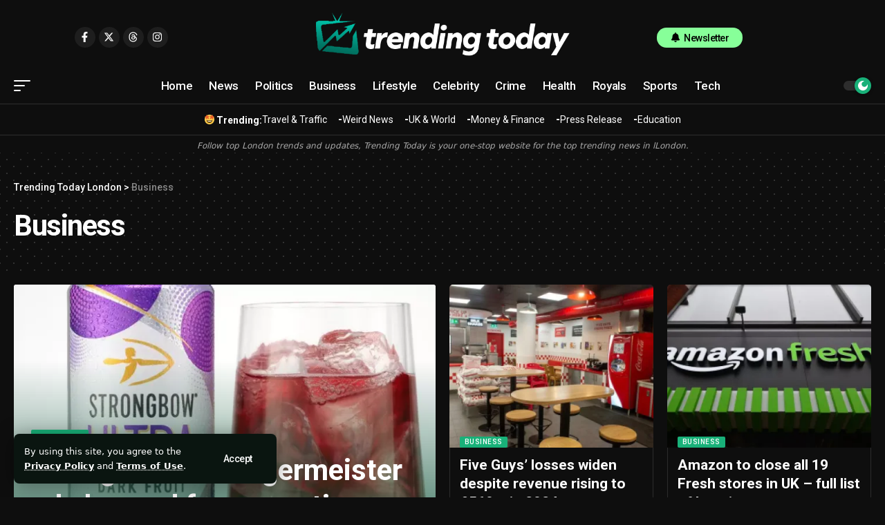

--- FILE ---
content_type: text/html; charset=UTF-8
request_url: https://trendingtoday.london/category/business/
body_size: 27560
content:
<!DOCTYPE html>
<html lang="en-US">
<head>
    <meta charset="UTF-8" />
    <meta http-equiv="X-UA-Compatible" content="IE=edge" />
	<meta name="viewport" content="width=device-width, initial-scale=1.0" />
    <link rel="profile" href="https://gmpg.org/xfn/11" />
	<meta name='robots' content='index, follow, max-image-preview:large, max-snippet:-1, max-video-preview:-1' />

	<!-- This site is optimized with the Yoast SEO plugin v22.2 - https://yoast.com/wordpress/plugins/seo/ -->
	<title>Business | Trending Today London</title>
	<link rel="preconnect" href="https://fonts.gstatic.com" crossorigin><script src="/cdn-cgi/scripts/7d0fa10a/cloudflare-static/rocket-loader.min.js" data-cf-settings="393b20e71bb87c1cf33c7f2d-|49"></script><link rel="preload" as="style" onload="this.onload=null;this.rel='stylesheet'" id="rb-preload-gfonts" href="https://fonts.googleapis.com/css?family=Roboto%3A700%2C500%2C400%2C700italic%7CRoboto%3A100%2C100italic%2C200%2C200italic%2C300%2C300italic%2C400%2C400italic%2C500%2C500italic%2C600%2C600italic%2C700%2C700italic%2C800%2C800italic%2C900%2C900italic%7CRoboto+Slab%3A100%2C100italic%2C200%2C200italic%2C300%2C300italic%2C400%2C400italic%2C500%2C500italic%2C600%2C600italic%2C700%2C700italic%2C800%2C800italic%2C900%2C900italic&amp;display=swap" crossorigin><noscript><link rel="stylesheet" href="https://fonts.googleapis.com/css?family=Roboto%3A700%2C500%2C400%2C700italic%7CRoboto%3A100%2C100italic%2C200%2C200italic%2C300%2C300italic%2C400%2C400italic%2C500%2C500italic%2C600%2C600italic%2C700%2C700italic%2C800%2C800italic%2C900%2C900italic%7CRoboto+Slab%3A100%2C100italic%2C200%2C200italic%2C300%2C300italic%2C400%2C400italic%2C500%2C500italic%2C600%2C600italic%2C700%2C700italic%2C800%2C800italic%2C900%2C900italic&amp;display=swap"></noscript><link rel="canonical" href="https://trendingtoday.london/category/business/" />
	<link rel="next" href="https://trendingtoday.london/category/business/page/2/" />
	<meta property="og:locale" content="en_US" />
	<meta property="og:type" content="article" />
	<meta property="og:title" content="Business | Trending Today London" />
	<meta property="og:url" content="https://trendingtoday.london/category/business/" />
	<meta property="og:site_name" content="Trending Today London" />
	<meta property="og:image" content="https://i2-prod.business-live.co.uk/incoming/article32671612.ece/ALTERNATES/s1200/1_President-Trump-state-visit-to-UK.jpg" />
	<meta name="twitter:card" content="summary_large_image" />
	<meta name="twitter:image" content="https://i2-prod.business-live.co.uk/incoming/article32671612.ece/ALTERNATES/s1200/1_President-Trump-state-visit-to-UK.jpg" />
	<script type="application/ld+json" class="yoast-schema-graph">{"@context":"https://schema.org","@graph":[{"@type":"CollectionPage","@id":"https://trendingtoday.london/category/business/","url":"https://trendingtoday.london/category/business/","name":"Business | Trending Today London","isPartOf":{"@id":"https://trendingtoday.london/#website"},"primaryImageOfPage":{"@id":"https://trendingtoday.london/category/business/#primaryimage"},"image":{"@id":"https://trendingtoday.london/category/business/#primaryimage"},"thumbnailUrl":"https://i0.wp.com/i2-prod.business-live.co.uk/incoming/article32671612.ece/ALTERNATES/s1200/1_President-Trump-state-visit-to-UK.jpg?w=1200&resize=1200,630&ssl=1","breadcrumb":{"@id":"https://trendingtoday.london/category/business/#breadcrumb"},"inLanguage":"en-US"},{"@type":"ImageObject","inLanguage":"en-US","@id":"https://trendingtoday.london/category/business/#primaryimage","url":"https://i0.wp.com/i2-prod.business-live.co.uk/incoming/article32671612.ece/ALTERNATES/s1200/1_President-Trump-state-visit-to-UK.jpg?w=1200&resize=1200,630&ssl=1","contentUrl":"https://i0.wp.com/i2-prod.business-live.co.uk/incoming/article32671612.ece/ALTERNATES/s1200/1_President-Trump-state-visit-to-UK.jpg?w=1200&resize=1200,630&ssl=1","width":1200,"height":630},{"@type":"BreadcrumbList","@id":"https://trendingtoday.london/category/business/#breadcrumb","itemListElement":[{"@type":"ListItem","position":1,"name":"Home","item":"https://trendingtoday.london/"},{"@type":"ListItem","position":2,"name":"Business"}]},{"@type":"WebSite","@id":"https://trendingtoday.london/#website","url":"https://trendingtoday.london/","name":"Trending Today London","description":"Latest Trends in London","potentialAction":[{"@type":"SearchAction","target":{"@type":"EntryPoint","urlTemplate":"https://trendingtoday.london/?s={search_term_string}"},"query-input":"required name=search_term_string"}],"inLanguage":"en-US"}]}</script>
	<!-- / Yoast SEO plugin. -->


<link rel="alternate" type="application/rss+xml" title="Trending Today London &raquo; Feed" href="https://trendingtoday.london/feed/" />
<link rel="alternate" type="application/rss+xml" title="Trending Today London &raquo; Comments Feed" href="https://trendingtoday.london/comments/feed/" />
<link rel="alternate" type="application/rss+xml" title="Trending Today London &raquo; Business Category Feed" href="https://trendingtoday.london/category/business/feed/" />
<link rel="alternate" type="application/rss+xml" title="Trending Today London &raquo; Stories Feed" href="https://trendingtoday.london/web-stories/feed/"><script type="application/ld+json">{
    "@context": "https://schema.org",
    "@type": "Organization",
    "legalName": "Trending Today London",
    "url": "https://trendingtoday.london/",
    "logo": "https://trendingtoday.london/wp-content/uploads/2024/01/tt-logo-dark.png"
}</script>
<script type="393b20e71bb87c1cf33c7f2d-text/javascript">
window._wpemojiSettings = {"baseUrl":"https:\/\/s.w.org\/images\/core\/emoji\/14.0.0\/72x72\/","ext":".png","svgUrl":"https:\/\/s.w.org\/images\/core\/emoji\/14.0.0\/svg\/","svgExt":".svg","source":{"concatemoji":"https:\/\/trendingtoday.london\/wp-includes\/js\/wp-emoji-release.min.js?ver=6.4.7"}};
/*! This file is auto-generated */
!function(i,n){var o,s,e;function c(e){try{var t={supportTests:e,timestamp:(new Date).valueOf()};sessionStorage.setItem(o,JSON.stringify(t))}catch(e){}}function p(e,t,n){e.clearRect(0,0,e.canvas.width,e.canvas.height),e.fillText(t,0,0);var t=new Uint32Array(e.getImageData(0,0,e.canvas.width,e.canvas.height).data),r=(e.clearRect(0,0,e.canvas.width,e.canvas.height),e.fillText(n,0,0),new Uint32Array(e.getImageData(0,0,e.canvas.width,e.canvas.height).data));return t.every(function(e,t){return e===r[t]})}function u(e,t,n){switch(t){case"flag":return n(e,"\ud83c\udff3\ufe0f\u200d\u26a7\ufe0f","\ud83c\udff3\ufe0f\u200b\u26a7\ufe0f")?!1:!n(e,"\ud83c\uddfa\ud83c\uddf3","\ud83c\uddfa\u200b\ud83c\uddf3")&&!n(e,"\ud83c\udff4\udb40\udc67\udb40\udc62\udb40\udc65\udb40\udc6e\udb40\udc67\udb40\udc7f","\ud83c\udff4\u200b\udb40\udc67\u200b\udb40\udc62\u200b\udb40\udc65\u200b\udb40\udc6e\u200b\udb40\udc67\u200b\udb40\udc7f");case"emoji":return!n(e,"\ud83e\udef1\ud83c\udffb\u200d\ud83e\udef2\ud83c\udfff","\ud83e\udef1\ud83c\udffb\u200b\ud83e\udef2\ud83c\udfff")}return!1}function f(e,t,n){var r="undefined"!=typeof WorkerGlobalScope&&self instanceof WorkerGlobalScope?new OffscreenCanvas(300,150):i.createElement("canvas"),a=r.getContext("2d",{willReadFrequently:!0}),o=(a.textBaseline="top",a.font="600 32px Arial",{});return e.forEach(function(e){o[e]=t(a,e,n)}),o}function t(e){var t=i.createElement("script");t.src=e,t.defer=!0,i.head.appendChild(t)}"undefined"!=typeof Promise&&(o="wpEmojiSettingsSupports",s=["flag","emoji"],n.supports={everything:!0,everythingExceptFlag:!0},e=new Promise(function(e){i.addEventListener("DOMContentLoaded",e,{once:!0})}),new Promise(function(t){var n=function(){try{var e=JSON.parse(sessionStorage.getItem(o));if("object"==typeof e&&"number"==typeof e.timestamp&&(new Date).valueOf()<e.timestamp+604800&&"object"==typeof e.supportTests)return e.supportTests}catch(e){}return null}();if(!n){if("undefined"!=typeof Worker&&"undefined"!=typeof OffscreenCanvas&&"undefined"!=typeof URL&&URL.createObjectURL&&"undefined"!=typeof Blob)try{var e="postMessage("+f.toString()+"("+[JSON.stringify(s),u.toString(),p.toString()].join(",")+"));",r=new Blob([e],{type:"text/javascript"}),a=new Worker(URL.createObjectURL(r),{name:"wpTestEmojiSupports"});return void(a.onmessage=function(e){c(n=e.data),a.terminate(),t(n)})}catch(e){}c(n=f(s,u,p))}t(n)}).then(function(e){for(var t in e)n.supports[t]=e[t],n.supports.everything=n.supports.everything&&n.supports[t],"flag"!==t&&(n.supports.everythingExceptFlag=n.supports.everythingExceptFlag&&n.supports[t]);n.supports.everythingExceptFlag=n.supports.everythingExceptFlag&&!n.supports.flag,n.DOMReady=!1,n.readyCallback=function(){n.DOMReady=!0}}).then(function(){return e}).then(function(){var e;n.supports.everything||(n.readyCallback(),(e=n.source||{}).concatemoji?t(e.concatemoji):e.wpemoji&&e.twemoji&&(t(e.twemoji),t(e.wpemoji)))}))}((window,document),window._wpemojiSettings);
</script>
<style id='wp-emoji-styles-inline-css'>

	img.wp-smiley, img.emoji {
		display: inline !important;
		border: none !important;
		box-shadow: none !important;
		height: 1em !important;
		width: 1em !important;
		margin: 0 0.07em !important;
		vertical-align: -0.1em !important;
		background: none !important;
		padding: 0 !important;
	}
</style>
<link rel='stylesheet' id='wp-block-library-css' href='https://trendingtoday.london/wp-includes/css/dist/block-library/style.min.css?ver=6.4.7' media='all' />
<style id='classic-theme-styles-inline-css'>
/*! This file is auto-generated */
.wp-block-button__link{color:#fff;background-color:#32373c;border-radius:9999px;box-shadow:none;text-decoration:none;padding:calc(.667em + 2px) calc(1.333em + 2px);font-size:1.125em}.wp-block-file__button{background:#32373c;color:#fff;text-decoration:none}
</style>
<style id='global-styles-inline-css'>
body{--wp--preset--color--black: #000000;--wp--preset--color--cyan-bluish-gray: #abb8c3;--wp--preset--color--white: #ffffff;--wp--preset--color--pale-pink: #f78da7;--wp--preset--color--vivid-red: #cf2e2e;--wp--preset--color--luminous-vivid-orange: #ff6900;--wp--preset--color--luminous-vivid-amber: #fcb900;--wp--preset--color--light-green-cyan: #7bdcb5;--wp--preset--color--vivid-green-cyan: #00d084;--wp--preset--color--pale-cyan-blue: #8ed1fc;--wp--preset--color--vivid-cyan-blue: #0693e3;--wp--preset--color--vivid-purple: #9b51e0;--wp--preset--gradient--vivid-cyan-blue-to-vivid-purple: linear-gradient(135deg,rgba(6,147,227,1) 0%,rgb(155,81,224) 100%);--wp--preset--gradient--light-green-cyan-to-vivid-green-cyan: linear-gradient(135deg,rgb(122,220,180) 0%,rgb(0,208,130) 100%);--wp--preset--gradient--luminous-vivid-amber-to-luminous-vivid-orange: linear-gradient(135deg,rgba(252,185,0,1) 0%,rgba(255,105,0,1) 100%);--wp--preset--gradient--luminous-vivid-orange-to-vivid-red: linear-gradient(135deg,rgba(255,105,0,1) 0%,rgb(207,46,46) 100%);--wp--preset--gradient--very-light-gray-to-cyan-bluish-gray: linear-gradient(135deg,rgb(238,238,238) 0%,rgb(169,184,195) 100%);--wp--preset--gradient--cool-to-warm-spectrum: linear-gradient(135deg,rgb(74,234,220) 0%,rgb(151,120,209) 20%,rgb(207,42,186) 40%,rgb(238,44,130) 60%,rgb(251,105,98) 80%,rgb(254,248,76) 100%);--wp--preset--gradient--blush-light-purple: linear-gradient(135deg,rgb(255,206,236) 0%,rgb(152,150,240) 100%);--wp--preset--gradient--blush-bordeaux: linear-gradient(135deg,rgb(254,205,165) 0%,rgb(254,45,45) 50%,rgb(107,0,62) 100%);--wp--preset--gradient--luminous-dusk: linear-gradient(135deg,rgb(255,203,112) 0%,rgb(199,81,192) 50%,rgb(65,88,208) 100%);--wp--preset--gradient--pale-ocean: linear-gradient(135deg,rgb(255,245,203) 0%,rgb(182,227,212) 50%,rgb(51,167,181) 100%);--wp--preset--gradient--electric-grass: linear-gradient(135deg,rgb(202,248,128) 0%,rgb(113,206,126) 100%);--wp--preset--gradient--midnight: linear-gradient(135deg,rgb(2,3,129) 0%,rgb(40,116,252) 100%);--wp--preset--font-size--small: 13px;--wp--preset--font-size--medium: 20px;--wp--preset--font-size--large: 36px;--wp--preset--font-size--x-large: 42px;--wp--preset--spacing--20: 0.44rem;--wp--preset--spacing--30: 0.67rem;--wp--preset--spacing--40: 1rem;--wp--preset--spacing--50: 1.5rem;--wp--preset--spacing--60: 2.25rem;--wp--preset--spacing--70: 3.38rem;--wp--preset--spacing--80: 5.06rem;--wp--preset--shadow--natural: 6px 6px 9px rgba(0, 0, 0, 0.2);--wp--preset--shadow--deep: 12px 12px 50px rgba(0, 0, 0, 0.4);--wp--preset--shadow--sharp: 6px 6px 0px rgba(0, 0, 0, 0.2);--wp--preset--shadow--outlined: 6px 6px 0px -3px rgba(255, 255, 255, 1), 6px 6px rgba(0, 0, 0, 1);--wp--preset--shadow--crisp: 6px 6px 0px rgba(0, 0, 0, 1);}:where(.is-layout-flex){gap: 0.5em;}:where(.is-layout-grid){gap: 0.5em;}body .is-layout-flow > .alignleft{float: left;margin-inline-start: 0;margin-inline-end: 2em;}body .is-layout-flow > .alignright{float: right;margin-inline-start: 2em;margin-inline-end: 0;}body .is-layout-flow > .aligncenter{margin-left: auto !important;margin-right: auto !important;}body .is-layout-constrained > .alignleft{float: left;margin-inline-start: 0;margin-inline-end: 2em;}body .is-layout-constrained > .alignright{float: right;margin-inline-start: 2em;margin-inline-end: 0;}body .is-layout-constrained > .aligncenter{margin-left: auto !important;margin-right: auto !important;}body .is-layout-constrained > :where(:not(.alignleft):not(.alignright):not(.alignfull)){max-width: var(--wp--style--global--content-size);margin-left: auto !important;margin-right: auto !important;}body .is-layout-constrained > .alignwide{max-width: var(--wp--style--global--wide-size);}body .is-layout-flex{display: flex;}body .is-layout-flex{flex-wrap: wrap;align-items: center;}body .is-layout-flex > *{margin: 0;}body .is-layout-grid{display: grid;}body .is-layout-grid > *{margin: 0;}:where(.wp-block-columns.is-layout-flex){gap: 2em;}:where(.wp-block-columns.is-layout-grid){gap: 2em;}:where(.wp-block-post-template.is-layout-flex){gap: 1.25em;}:where(.wp-block-post-template.is-layout-grid){gap: 1.25em;}.has-black-color{color: var(--wp--preset--color--black) !important;}.has-cyan-bluish-gray-color{color: var(--wp--preset--color--cyan-bluish-gray) !important;}.has-white-color{color: var(--wp--preset--color--white) !important;}.has-pale-pink-color{color: var(--wp--preset--color--pale-pink) !important;}.has-vivid-red-color{color: var(--wp--preset--color--vivid-red) !important;}.has-luminous-vivid-orange-color{color: var(--wp--preset--color--luminous-vivid-orange) !important;}.has-luminous-vivid-amber-color{color: var(--wp--preset--color--luminous-vivid-amber) !important;}.has-light-green-cyan-color{color: var(--wp--preset--color--light-green-cyan) !important;}.has-vivid-green-cyan-color{color: var(--wp--preset--color--vivid-green-cyan) !important;}.has-pale-cyan-blue-color{color: var(--wp--preset--color--pale-cyan-blue) !important;}.has-vivid-cyan-blue-color{color: var(--wp--preset--color--vivid-cyan-blue) !important;}.has-vivid-purple-color{color: var(--wp--preset--color--vivid-purple) !important;}.has-black-background-color{background-color: var(--wp--preset--color--black) !important;}.has-cyan-bluish-gray-background-color{background-color: var(--wp--preset--color--cyan-bluish-gray) !important;}.has-white-background-color{background-color: var(--wp--preset--color--white) !important;}.has-pale-pink-background-color{background-color: var(--wp--preset--color--pale-pink) !important;}.has-vivid-red-background-color{background-color: var(--wp--preset--color--vivid-red) !important;}.has-luminous-vivid-orange-background-color{background-color: var(--wp--preset--color--luminous-vivid-orange) !important;}.has-luminous-vivid-amber-background-color{background-color: var(--wp--preset--color--luminous-vivid-amber) !important;}.has-light-green-cyan-background-color{background-color: var(--wp--preset--color--light-green-cyan) !important;}.has-vivid-green-cyan-background-color{background-color: var(--wp--preset--color--vivid-green-cyan) !important;}.has-pale-cyan-blue-background-color{background-color: var(--wp--preset--color--pale-cyan-blue) !important;}.has-vivid-cyan-blue-background-color{background-color: var(--wp--preset--color--vivid-cyan-blue) !important;}.has-vivid-purple-background-color{background-color: var(--wp--preset--color--vivid-purple) !important;}.has-black-border-color{border-color: var(--wp--preset--color--black) !important;}.has-cyan-bluish-gray-border-color{border-color: var(--wp--preset--color--cyan-bluish-gray) !important;}.has-white-border-color{border-color: var(--wp--preset--color--white) !important;}.has-pale-pink-border-color{border-color: var(--wp--preset--color--pale-pink) !important;}.has-vivid-red-border-color{border-color: var(--wp--preset--color--vivid-red) !important;}.has-luminous-vivid-orange-border-color{border-color: var(--wp--preset--color--luminous-vivid-orange) !important;}.has-luminous-vivid-amber-border-color{border-color: var(--wp--preset--color--luminous-vivid-amber) !important;}.has-light-green-cyan-border-color{border-color: var(--wp--preset--color--light-green-cyan) !important;}.has-vivid-green-cyan-border-color{border-color: var(--wp--preset--color--vivid-green-cyan) !important;}.has-pale-cyan-blue-border-color{border-color: var(--wp--preset--color--pale-cyan-blue) !important;}.has-vivid-cyan-blue-border-color{border-color: var(--wp--preset--color--vivid-cyan-blue) !important;}.has-vivid-purple-border-color{border-color: var(--wp--preset--color--vivid-purple) !important;}.has-vivid-cyan-blue-to-vivid-purple-gradient-background{background: var(--wp--preset--gradient--vivid-cyan-blue-to-vivid-purple) !important;}.has-light-green-cyan-to-vivid-green-cyan-gradient-background{background: var(--wp--preset--gradient--light-green-cyan-to-vivid-green-cyan) !important;}.has-luminous-vivid-amber-to-luminous-vivid-orange-gradient-background{background: var(--wp--preset--gradient--luminous-vivid-amber-to-luminous-vivid-orange) !important;}.has-luminous-vivid-orange-to-vivid-red-gradient-background{background: var(--wp--preset--gradient--luminous-vivid-orange-to-vivid-red) !important;}.has-very-light-gray-to-cyan-bluish-gray-gradient-background{background: var(--wp--preset--gradient--very-light-gray-to-cyan-bluish-gray) !important;}.has-cool-to-warm-spectrum-gradient-background{background: var(--wp--preset--gradient--cool-to-warm-spectrum) !important;}.has-blush-light-purple-gradient-background{background: var(--wp--preset--gradient--blush-light-purple) !important;}.has-blush-bordeaux-gradient-background{background: var(--wp--preset--gradient--blush-bordeaux) !important;}.has-luminous-dusk-gradient-background{background: var(--wp--preset--gradient--luminous-dusk) !important;}.has-pale-ocean-gradient-background{background: var(--wp--preset--gradient--pale-ocean) !important;}.has-electric-grass-gradient-background{background: var(--wp--preset--gradient--electric-grass) !important;}.has-midnight-gradient-background{background: var(--wp--preset--gradient--midnight) !important;}.has-small-font-size{font-size: var(--wp--preset--font-size--small) !important;}.has-medium-font-size{font-size: var(--wp--preset--font-size--medium) !important;}.has-large-font-size{font-size: var(--wp--preset--font-size--large) !important;}.has-x-large-font-size{font-size: var(--wp--preset--font-size--x-large) !important;}
.wp-block-navigation a:where(:not(.wp-element-button)){color: inherit;}
:where(.wp-block-post-template.is-layout-flex){gap: 1.25em;}:where(.wp-block-post-template.is-layout-grid){gap: 1.25em;}
:where(.wp-block-columns.is-layout-flex){gap: 2em;}:where(.wp-block-columns.is-layout-grid){gap: 2em;}
.wp-block-pullquote{font-size: 1.5em;line-height: 1.6;}
</style>
<link rel='stylesheet' id='contact-form-7-css' href='https://trendingtoday.london/wp-content/plugins/contact-form-7/includes/css/styles.css?ver=5.9.2' media='all' />
<style id='contact-form-7-inline-css'>
.wpcf7 .wpcf7-recaptcha iframe {margin-bottom: 0;}.wpcf7 .wpcf7-recaptcha[data-align="center"] > div {margin: 0 auto;}.wpcf7 .wpcf7-recaptcha[data-align="right"] > div {margin: 0 0 0 auto;}
</style>
<link rel='stylesheet' id='foxiz-elements-css' href='https://trendingtoday.london/wp-content/plugins/foxiz-core/lib/foxiz-elements/public/style.css?ver=2.0' media='all' />
<link rel='stylesheet' id='elementor-frontend-css' href='https://trendingtoday.london/wp-content/plugins/elementor/assets/css/frontend-lite.min.css?ver=3.20.1' media='all' />
<link rel='stylesheet' id='swiper-css' href='https://trendingtoday.london/wp-content/plugins/elementor/assets/lib/swiper/v8/css/swiper.min.css?ver=8.4.5' media='all' />
<link rel='stylesheet' id='elementor-post-8-css' href='https://trendingtoday.london/wp-content/uploads/elementor/css/post-8.css?ver=1747403035' media='all' />
<link rel='stylesheet' id='elementor-post-2193-css' href='https://trendingtoday.london/wp-content/uploads/elementor/css/post-2193.css?ver=1747403035' media='all' />
<link rel='stylesheet' id='elementor-post-2197-css' href='https://trendingtoday.london/wp-content/uploads/elementor/css/post-2197.css?ver=1747403035' media='all' />
<link rel='stylesheet' id='elementor-post-2395-css' href='https://trendingtoday.london/wp-content/uploads/elementor/css/post-2395.css?ver=1747403035' media='all' />
<link rel='stylesheet' id='elementor-post-2387-css' href='https://trendingtoday.london/wp-content/uploads/elementor/css/post-2387.css?ver=1747403063' media='all' />

<link rel='stylesheet' id='foxiz-main-css' href='https://trendingtoday.london/wp-content/themes/foxiz/assets/css/main.css?ver=2.3' media='all' />
<link rel='stylesheet' id='foxiz-print-css' href='https://trendingtoday.london/wp-content/themes/foxiz/assets/css/print.css?ver=2.3' media='all' />
<link rel='stylesheet' id='foxiz-style-css' href='https://trendingtoday.london/wp-content/themes/foxiz/style.css?ver=2.3' media='all' />
<style id='foxiz-style-inline-css'>
:root {--body-family:'system-ui', -apple-system, BlinkMacSystemFont, 'Segoe UI', Roboto, Oxygen, Ubuntu, Cantarell, 'Fira Sans', 'Droid Sans', 'Helvetica Neue', sans-serif;--body-fweight:400;--body-fcolor:#0e0e0e;--body-fsize:16px;--h1-family:Roboto, Arial, Helvetica, sans-serif;--h1-fweight:700;--h1-fsize:42px;--h1-fspace:-0.03571em;--h2-family:Roboto, Arial, Helvetica, sans-serif;--h2-fweight:700;--h2-fsize:30px;--h3-family:Roboto, Arial, Helvetica, sans-serif;--h3-fweight:700;--h3-fsize:21px;--h4-family:Roboto, Arial, Helvetica, sans-serif;--h4-fweight:700;--h4-fsize:17px;--h5-family:Roboto, Arial, Helvetica, sans-serif;--h5-fweight:700;--h5-fsize:16px;--h6-family:Roboto, Arial, Helvetica, sans-serif;--h6-fweight:700;--h6-fsize:15px;--cat-family:Roboto;--cat-fweight:500;--cat-transform:uppercase;--cat-fsize:10px;--cat-fspace:0.05000em;--meta-family:Roboto;--meta-fweight:400;--meta-fsize:12px;--meta-b-family:Roboto;--meta-b-fweight:500;--input-family:'system-ui', -apple-system, BlinkMacSystemFont, 'Segoe UI', Roboto, Oxygen, Ubuntu, Cantarell, 'Fira Sans', 'Droid Sans', 'Helvetica Neue', sans-serif;--input-fweight:400;--input-fsize:14px;--btn-family:Roboto;--btn-fweight:500;--btn-fsize:14px;--btn-fspace:-0.03571em;--menu-family:Roboto;--menu-fweight:500;--menu-fsize:17px;--submenu-family:Roboto;--submenu-fweight:500;--submenu-fsize:14px;--dwidgets-family:Roboto;--dwidgets-fweight:500;--dwidgets-fsize:14px;--headline-family:Roboto;--headline-fweight:700;--headline-fsize:48px;--headline-fspace:-0.03646em;--tagline-family:'system-ui', -apple-system, BlinkMacSystemFont, 'Segoe UI', Roboto, Oxygen, Ubuntu, Cantarell, 'Fira Sans', 'Droid Sans', 'Helvetica Neue', sans-serif;--tagline-fweight:400;--tagline-transform:none;--tagline-fsize:18px;--heading-family:Roboto;--heading-fweight:700;--subheading-family:'system-ui', -apple-system, BlinkMacSystemFont, 'Segoe UI', Roboto, Oxygen, Ubuntu, Cantarell, 'Fira Sans', 'Droid Sans', 'Helvetica Neue', sans-serif;--subheading-fweight:400;--quote-family:Roboto;--quote-fweight:700;--quote-fstyle:italic;--excerpt-family:'system-ui', -apple-system, BlinkMacSystemFont, 'Segoe UI', Roboto, Oxygen, Ubuntu, Cantarell, 'Fira Sans', 'Droid Sans', 'Helvetica Neue', sans-serif;--excerpt-fweight:400;--bcrumb-family:Roboto;--bcrumb-fweight:500;--bcrumb-fsize:14px;--readmore-fsize : 14px;--excerpt-fsize : 14px;--headline-s-fsize : 44px;--tagline-s-fsize : 18px;}@media (max-width: 1024px) {body {--body-fsize : 15px;--h1-fsize : 36px;--h2-fsize : 26px;--h3-fsize : 19px;--h4-fsize : 15px;--h5-fsize : 15px;--h6-fsize : 14px;--meta-fsize : 11px;--readmore-fsize : 13px;--input-fsize : 13px;--btn-fsize : 13px;--bcrumb-fsize : 13px;--excerpt-fsize : 13px;--dwidgets-fsize : 13px;--headline-fsize : 40px;--headline-s-fsize : 40px;--tagline-fsize : 16px;--tagline-s-fsize : 16px;}}@media (max-width: 767px) {body {--body-fsize : 14px;--h1-fsize : 26px;--h2-fsize : 22px;--h3-fsize : 18px;--h4-fsize : 15px;--h5-fsize : 15px;--h6-fsize : 14px;--meta-fsize : 11px;--readmore-fsize : 12px;--input-fsize : 13px;--btn-fsize : 12px;--bcrumb-fsize : 12px;--excerpt-fsize : 13px;--dwidgets-fsize : 12px;--headline-fsize : 28px;--headline-s-fsize : 28px;--tagline-fsize : 15px;--tagline-s-fsize : 15px;}}:root {--g-color :#19b179;--g-color-90 :#19b179e6;--dark-accent :#0e0e0e;--dark-accent-90 :#0e0e0ee6;--dark-accent-0 :#0e0e0e00;--review-color :#3ebf1a;--excerpt-color :#555555;}[data-theme="dark"], .light-scheme {--solid-white :#0e0e0e;--dark-accent :#0a1510;--dark-accent-90 :#0a1510e6;--dark-accent-0 :#0a151000;--excerpt-color :#eeeeee;}.is-hd-1, .is-hd-2, .is-hd-3 {--nav-bg: #0b0f19;--nav-bg-from: #0b0f19;--nav-bg-to: #0b0f19;--nav-color :#ffffff;--nav-color-10 :#ffffff1a;}[data-theme="dark"].is-hd-4 {--nav-bg: #191c20;--nav-bg-from: #191c20;--nav-bg-to: #191c20;}[data-theme="dark"].is-hd-5, [data-theme="dark"].is-hd-5:not(.sticky-on) {--nav-bg: #191c20;--nav-bg-from: #191c20;--nav-bg-to: #191c20;}.p-category {--cat-highlight : #0e0e0e;--cat-highlight-90 : #0e0e0ee6;--cat-fcolor : #ffffff;}[data-theme="dark"] .p-category, .light-scheme .p-category {--cat-highlight : #19b179;--cat-highlight-90 : #19b179e6;--cat-fcolor : #ffffff;}:root {--round-3 :2px;--round-5 :3px;--round-7 :8px;--input-bg : transparent;--input-border : 1px solid var(--flex-gray-15);--hyperlink-line-color :var(--g-color);--rb-width : 1340px;--rb-small-width : 897px;--s-content-width : 720px;--max-width-wo-sb : 840px;--s-sidebar-padding :5%;--s10-feat-ratio :45%;--s11-feat-ratio :45%;}.p-readmore { font-family:Roboto;font-weight:500;}.mobile-menu > li > a  { font-family:Roboto;font-weight:500;font-size:14px;}.mobile-menu .sub-menu a, .logged-mobile-menu a { font-family:Roboto;font-weight:500;font-size:17px;}.mobile-qview a { font-family:Roboto;font-weight:500;font-size:14px;}.search-header:before { background-color : #ffffff;background-repeat : no-repeat;background-size : cover;background-attachment : scroll;background-position : center center;}[data-theme="dark"] .search-header:before { background-color : #0e0e0e;background-repeat : no-repeat;background-size : cover;background-attachment : scroll;background-position : center center;}#amp-mobile-version-switcher { display: none; }.search-icon-svg { -webkit-mask-image: url(https://foxiz.themeruby.com/androidhub/wp-content/uploads/sites/3/2022/08/tech-search.svg);mask-image: url(https://foxiz.themeruby.com/androidhub/wp-content/uploads/sites/3/2022/08/tech-search.svg); }@media (min-width: 1025px) { .grid-container > .sidebar-wrap { flex: 0 0 33%; width: 33%; } .grid-container > .s-ct { flex: 0 0 66.9%; width: 66.9%; }  }input[type="text"]:focus, input[type="tel"]:focus , input[type="password"]:focus,input[type="email"]:focus, input[type="url"]:focus, input[type="search"]:focus, input[type="number"]:focus,textarea:focus { border-color: currentColor; }
</style>

<link rel="preconnect" href="https://fonts.gstatic.com/" crossorigin><script src="https://trendingtoday.london/wp-includes/js/jquery/jquery.min.js?ver=3.7.1" id="jquery-core-js" type="393b20e71bb87c1cf33c7f2d-text/javascript"></script>
<script src="https://trendingtoday.london/wp-includes/js/jquery/jquery-migrate.min.js?ver=3.4.1" id="jquery-migrate-js" type="393b20e71bb87c1cf33c7f2d-text/javascript"></script>
<link rel="preload" href="https://trendingtoday.london/wp-content/themes/foxiz/assets/fonts/icons.woff2?2.3" as="font" type="font/woff2" crossorigin="anonymous"> <link rel="https://api.w.org/" href="https://trendingtoday.london/wp-json/" /><link rel="alternate" type="application/json" href="https://trendingtoday.london/wp-json/wp/v2/categories/49" /><link rel="EditURI" type="application/rsd+xml" title="RSD" href="https://trendingtoday.london/xmlrpc.php?rsd" />
<meta name="generator" content="WordPress 6.4.7" />
<link rel='preconnect' href='https://i0.wp.com/' crossorigin><link rel='dns-prefetch' href='https://i0.wp.com/'><link rel='preconnect' href='https://i1.wp.com/' crossorigin><link rel='dns-prefetch' href='https://i1.wp.com/'><link rel='preconnect' href='https://i2.wp.com/' crossorigin><link rel='dns-prefetch' href='https://i2.wp.com/'><link rel='preconnect' href='https://i3.wp.com/' crossorigin><link rel='dns-prefetch' href='https://i3.wp.com/'><meta name="generator" content="Site Kit by Google 1.122.0" /><!-- HubSpot WordPress Plugin v11.0.23: embed JS disabled as a portalId has not yet been configured --><meta name="generator" content="Elementor 3.20.1; features: e_optimized_assets_loading, e_optimized_css_loading, e_font_icon_svg, additional_custom_breakpoints, block_editor_assets_optimize, e_image_loading_optimization; settings: css_print_method-external, google_font-enabled, font_display-swap">
<script type="application/ld+json">{
    "@context": "https://schema.org",
    "@type": "WebSite",
    "@id": "https://trendingtoday.london/#website",
    "url": "https://trendingtoday.london/",
    "name": "Trending Today London",
    "potentialAction": {
        "@type": "SearchAction",
        "target": "https://trendingtoday.london/?s={search_term_string}",
        "query-input": "required name=search_term_string"
    }
}</script>
			<meta property="og:title" content="Business | Trending Today London"/>
			<meta property="og:url" content="https://trendingtoday.london/category/business"/>
			<meta property="og:site_name" content="Trending Today London"/>
			<script type="application/ld+json">{"@context":"http://schema.org","@type":"BreadcrumbList","itemListElement":[{"@type":"ListItem","position":2,"item":{"@id":"https://trendingtoday.london/category/business/","name":"Business"}},{"@type":"ListItem","position":1,"item":{"@id":"https://trendingtoday.london","name":"Trending Today London"}}]}</script>
<link rel="icon" href="https://trendingtoday.london/wp-content/uploads/2024/03/cropped-tre-icon-32x32.png" sizes="32x32" />
<link rel="icon" href="https://trendingtoday.london/wp-content/uploads/2024/03/cropped-tre-icon-192x192.png" sizes="192x192" />
<link rel="apple-touch-icon" href="https://trendingtoday.london/wp-content/uploads/2024/03/cropped-tre-icon-180x180.png" />
<meta name="msapplication-TileImage" content="https://trendingtoday.london/wp-content/uploads/2024/03/cropped-tre-icon-270x270.png" />
		<style id="wp-custom-css">
			.entry-content h2, .entry-content h3, .entry-content h4, .entry-content h5, .entry-content h6, .entry-content .h2, .entry-content .h3, .entry-content .h4, .entry-content .h5, .entry-content .h6, .entry-content p {
    margin-bottom: 18px;
}

.newsletter-box-2 .mc4wp-form-fields > * {
    display: block;
}

.mc4wp-form-fields input[type='email'] {
    width: 58%;
	  display: inline-block;
}

input[type='submit'] {
    width: 40%;
    display: inline-block;
}

@media (min-width: 1025px) {
.newsletter-form input {
    padding-top: 6px;
    padding-bottom: 6px;
}
}

.home input[type='submit'] {
    width: 40%;
    display: inline-block;
}

.mc4wp-form-fields > * {
    display: block;
}


@media (max-width: 940px) {
input[type='submit'] {
    width: 100%;
    height: 44px;
    display: inline-block;
    margin-top: 5px;
}
.home input[type='submit'] {
    width: 100%;
    height: 44px;
    display: inline-block;
    margin-top: 5px;
}
.mc4wp-form-fields input[type='email'] {
    width: 100%;
	  display: inline-block;
}
}		</style>
		</head>
<body data-rsssl=1 class="archive category category-business category-49 wp-embed-responsive elementor-default elementor-kit-8 menu-ani-2 hover-ani-2 btn-ani-3 is-rm-1 lmeta-dot loader-3 is-hd-rb_template is-backtop none-m-backtop " data-theme="dark">
		<script type="393b20e71bb87c1cf33c7f2d-text/javascript">
            (function () {
                let currentMode = null;
                const darkModeID = 'RubyDarkMode';
				                currentMode = navigator.cookieEnabled ? localStorage.getItem(darkModeID) || null : 'default';
                if (!currentMode) {
					                    currentMode = 'dark';
                    localStorage.setItem(darkModeID, 'dark');
					                }
                document.body.setAttribute('data-theme', currentMode === 'dark' ? 'dark' : 'default');
				            })();
		</script>
		<div class="site-outer">
			<div id="site-header" class="header-wrap rb-section header-template">
			<aside id="rb-privacy" class="privacy-bar privacy-left"><div class="privacy-inner"><div class="privacy-content">By using this site, you agree to the <a href="/privacy-policy/">Privacy Policy</a> and <a href="#">Terms of Use</a>.</div><div class="privacy-dismiss"><a id="privacy-trigger" href="#" class="privacy-dismiss-btn is-btn"><span>Accept</span></a></div></div></aside>			<div class="navbar-outer navbar-template-outer">
				<div id="header-template-holder"><div class="header-template-inner">		<div data-elementor-type="wp-post" data-elementor-id="2193" class="elementor elementor-2193">
				<div class="elementor-element elementor-element-8526d52 e-flex e-con-boxed e-con e-parent" data-id="8526d52" data-element_type="container" data-core-v316-plus="true">
					<div class="e-con-inner">
		<div class="elementor-element elementor-element-c18a3e1 e-con-full e-flex e-con e-child" data-id="c18a3e1" data-element_type="container">
				<div class="elementor-element elementor-element-f3594b7 elementor-shape-circle elementor-grid-4 e-grid-align-center elementor-widget elementor-widget-social-icons" data-id="f3594b7" data-element_type="widget" data-widget_type="social-icons.default">
				<div class="elementor-widget-container">
			<style>/*! elementor - v3.20.0 - 13-03-2024 */
.elementor-widget-social-icons.elementor-grid-0 .elementor-widget-container,.elementor-widget-social-icons.elementor-grid-mobile-0 .elementor-widget-container,.elementor-widget-social-icons.elementor-grid-tablet-0 .elementor-widget-container{line-height:1;font-size:0}.elementor-widget-social-icons:not(.elementor-grid-0):not(.elementor-grid-tablet-0):not(.elementor-grid-mobile-0) .elementor-grid{display:inline-grid}.elementor-widget-social-icons .elementor-grid{grid-column-gap:var(--grid-column-gap,5px);grid-row-gap:var(--grid-row-gap,5px);grid-template-columns:var(--grid-template-columns);justify-content:var(--justify-content,center);justify-items:var(--justify-content,center)}.elementor-icon.elementor-social-icon{font-size:var(--icon-size,25px);line-height:var(--icon-size,25px);width:calc(var(--icon-size, 25px) + 2 * var(--icon-padding, .5em));height:calc(var(--icon-size, 25px) + 2 * var(--icon-padding, .5em))}.elementor-social-icon{--e-social-icon-icon-color:#fff;display:inline-flex;background-color:#69727d;align-items:center;justify-content:center;text-align:center;cursor:pointer}.elementor-social-icon i{color:var(--e-social-icon-icon-color)}.elementor-social-icon svg{fill:var(--e-social-icon-icon-color)}.elementor-social-icon:last-child{margin:0}.elementor-social-icon:hover{opacity:.9;color:#fff}.elementor-social-icon-android{background-color:#a4c639}.elementor-social-icon-apple{background-color:#999}.elementor-social-icon-behance{background-color:#1769ff}.elementor-social-icon-bitbucket{background-color:#205081}.elementor-social-icon-codepen{background-color:#000}.elementor-social-icon-delicious{background-color:#39f}.elementor-social-icon-deviantart{background-color:#05cc47}.elementor-social-icon-digg{background-color:#005be2}.elementor-social-icon-dribbble{background-color:#ea4c89}.elementor-social-icon-elementor{background-color:#d30c5c}.elementor-social-icon-envelope{background-color:#ea4335}.elementor-social-icon-facebook,.elementor-social-icon-facebook-f{background-color:#3b5998}.elementor-social-icon-flickr{background-color:#0063dc}.elementor-social-icon-foursquare{background-color:#2d5be3}.elementor-social-icon-free-code-camp,.elementor-social-icon-freecodecamp{background-color:#006400}.elementor-social-icon-github{background-color:#333}.elementor-social-icon-gitlab{background-color:#e24329}.elementor-social-icon-globe{background-color:#69727d}.elementor-social-icon-google-plus,.elementor-social-icon-google-plus-g{background-color:#dd4b39}.elementor-social-icon-houzz{background-color:#7ac142}.elementor-social-icon-instagram{background-color:#262626}.elementor-social-icon-jsfiddle{background-color:#487aa2}.elementor-social-icon-link{background-color:#818a91}.elementor-social-icon-linkedin,.elementor-social-icon-linkedin-in{background-color:#0077b5}.elementor-social-icon-medium{background-color:#00ab6b}.elementor-social-icon-meetup{background-color:#ec1c40}.elementor-social-icon-mixcloud{background-color:#273a4b}.elementor-social-icon-odnoklassniki{background-color:#f4731c}.elementor-social-icon-pinterest{background-color:#bd081c}.elementor-social-icon-product-hunt{background-color:#da552f}.elementor-social-icon-reddit{background-color:#ff4500}.elementor-social-icon-rss{background-color:#f26522}.elementor-social-icon-shopping-cart{background-color:#4caf50}.elementor-social-icon-skype{background-color:#00aff0}.elementor-social-icon-slideshare{background-color:#0077b5}.elementor-social-icon-snapchat{background-color:#fffc00}.elementor-social-icon-soundcloud{background-color:#f80}.elementor-social-icon-spotify{background-color:#2ebd59}.elementor-social-icon-stack-overflow{background-color:#fe7a15}.elementor-social-icon-steam{background-color:#00adee}.elementor-social-icon-stumbleupon{background-color:#eb4924}.elementor-social-icon-telegram{background-color:#2ca5e0}.elementor-social-icon-threads{background-color:#000}.elementor-social-icon-thumb-tack{background-color:#1aa1d8}.elementor-social-icon-tripadvisor{background-color:#589442}.elementor-social-icon-tumblr{background-color:#35465c}.elementor-social-icon-twitch{background-color:#6441a5}.elementor-social-icon-twitter{background-color:#1da1f2}.elementor-social-icon-viber{background-color:#665cac}.elementor-social-icon-vimeo{background-color:#1ab7ea}.elementor-social-icon-vk{background-color:#45668e}.elementor-social-icon-weibo{background-color:#dd2430}.elementor-social-icon-weixin{background-color:#31a918}.elementor-social-icon-whatsapp{background-color:#25d366}.elementor-social-icon-wordpress{background-color:#21759b}.elementor-social-icon-x-twitter{background-color:#000}.elementor-social-icon-xing{background-color:#026466}.elementor-social-icon-yelp{background-color:#af0606}.elementor-social-icon-youtube{background-color:#cd201f}.elementor-social-icon-500px{background-color:#0099e5}.elementor-shape-rounded .elementor-icon.elementor-social-icon{border-radius:10%}.elementor-shape-circle .elementor-icon.elementor-social-icon{border-radius:50%}</style>		<div class="elementor-social-icons-wrapper elementor-grid">
							<span class="elementor-grid-item">
					<a class="elementor-icon elementor-social-icon elementor-social-icon-facebook-f elementor-repeater-item-c0b233d" target="_blank">
						<span class="elementor-screen-only">Facebook-f</span>
						<svg class="e-font-icon-svg e-fab-facebook-f" viewBox="0 0 320 512" xmlns="http://www.w3.org/2000/svg"><path d="M279.14 288l14.22-92.66h-88.91v-60.13c0-25.35 12.42-50.06 52.24-50.06h40.42V6.26S260.43 0 225.36 0c-73.22 0-121.08 44.38-121.08 124.72v70.62H22.89V288h81.39v224h100.17V288z"></path></svg>					</a>
				</span>
							<span class="elementor-grid-item">
					<a class="elementor-icon elementor-social-icon elementor-social-icon-x-twitter elementor-repeater-item-bc08791" target="_blank">
						<span class="elementor-screen-only">X-twitter</span>
						<svg class="e-font-icon-svg e-fab-x-twitter" viewBox="0 0 512 512" xmlns="http://www.w3.org/2000/svg"><path d="M389.2 48h70.6L305.6 224.2 487 464H345L233.7 318.6 106.5 464H35.8L200.7 275.5 26.8 48H172.4L272.9 180.9 389.2 48zM364.4 421.8h39.1L151.1 88h-42L364.4 421.8z"></path></svg>					</a>
				</span>
							<span class="elementor-grid-item">
					<a class="elementor-icon elementor-social-icon elementor-social-icon-threads elementor-repeater-item-ce1f3c7" href="#" target="_blank">
						<span class="elementor-screen-only">Threads</span>
						<svg class="e-font-icon-svg e-fab-threads" viewBox="0 0 448 512" xmlns="http://www.w3.org/2000/svg"><path d="M331.5 235.7c2.2 .9 4.2 1.9 6.3 2.8c29.2 14.1 50.6 35.2 61.8 61.4c15.7 36.5 17.2 95.8-30.3 143.2c-36.2 36.2-80.3 52.5-142.6 53h-.3c-70.2-.5-124.1-24.1-160.4-70.2c-32.3-41-48.9-98.1-49.5-169.6V256v-.2C17 184.3 33.6 127.2 65.9 86.2C102.2 40.1 156.2 16.5 226.4 16h.3c70.3 .5 124.9 24 162.3 69.9c18.4 22.7 32 50 40.6 81.7l-40.4 10.8c-7.1-25.8-17.8-47.8-32.2-65.4c-29.2-35.8-73-54.2-130.5-54.6c-57 .5-100.1 18.8-128.2 54.4C72.1 146.1 58.5 194.3 58 256c.5 61.7 14.1 109.9 40.3 143.3c28 35.6 71.2 53.9 128.2 54.4c51.4-.4 85.4-12.6 113.7-40.9c32.3-32.2 31.7-71.8 21.4-95.9c-6.1-14.2-17.1-26-31.9-34.9c-3.7 26.9-11.8 48.3-24.7 64.8c-17.1 21.8-41.4 33.6-72.7 35.3c-23.6 1.3-46.3-4.4-63.9-16c-20.8-13.8-33-34.8-34.3-59.3c-2.5-48.3 35.7-83 95.2-86.4c21.1-1.2 40.9-.3 59.2 2.8c-2.4-14.8-7.3-26.6-14.6-35.2c-10-11.7-25.6-17.7-46.2-17.8H227c-16.6 0-39 4.6-53.3 26.3l-34.4-23.6c19.2-29.1 50.3-45.1 87.8-45.1h.8c62.6 .4 99.9 39.5 103.7 107.7l-.2 .2zm-156 68.8c1.3 25.1 28.4 36.8 54.6 35.3c25.6-1.4 54.6-11.4 59.5-73.2c-13.2-2.9-27.8-4.4-43.4-4.4c-4.8 0-9.6 .1-14.4 .4c-42.9 2.4-57.2 23.2-56.2 41.8l-.1 .1z"></path></svg>					</a>
				</span>
							<span class="elementor-grid-item">
					<a class="elementor-icon elementor-social-icon elementor-social-icon-instagram elementor-repeater-item-46871c7" target="_blank">
						<span class="elementor-screen-only">Instagram</span>
						<svg class="e-font-icon-svg e-fab-instagram" viewBox="0 0 448 512" xmlns="http://www.w3.org/2000/svg"><path d="M224.1 141c-63.6 0-114.9 51.3-114.9 114.9s51.3 114.9 114.9 114.9S339 319.5 339 255.9 287.7 141 224.1 141zm0 189.6c-41.1 0-74.7-33.5-74.7-74.7s33.5-74.7 74.7-74.7 74.7 33.5 74.7 74.7-33.6 74.7-74.7 74.7zm146.4-194.3c0 14.9-12 26.8-26.8 26.8-14.9 0-26.8-12-26.8-26.8s12-26.8 26.8-26.8 26.8 12 26.8 26.8zm76.1 27.2c-1.7-35.9-9.9-67.7-36.2-93.9-26.2-26.2-58-34.4-93.9-36.2-37-2.1-147.9-2.1-184.9 0-35.8 1.7-67.6 9.9-93.9 36.1s-34.4 58-36.2 93.9c-2.1 37-2.1 147.9 0 184.9 1.7 35.9 9.9 67.7 36.2 93.9s58 34.4 93.9 36.2c37 2.1 147.9 2.1 184.9 0 35.9-1.7 67.7-9.9 93.9-36.2 26.2-26.2 34.4-58 36.2-93.9 2.1-37 2.1-147.8 0-184.8zM398.8 388c-7.8 19.6-22.9 34.7-42.6 42.6-29.5 11.7-99.5 9-132.1 9s-102.7 2.6-132.1-9c-19.6-7.8-34.7-22.9-42.6-42.6-11.7-29.5-9-99.5-9-132.1s-2.6-102.7 9-132.1c7.8-19.6 22.9-34.7 42.6-42.6 29.5-11.7 99.5-9 132.1-9s102.7-2.6 132.1 9c19.6 7.8 34.7 22.9 42.6 42.6 11.7 29.5 9 99.5 9 132.1s2.7 102.7-9 132.1z"></path></svg>					</a>
				</span>
					</div>
				</div>
				</div>
				</div>
		<div class="elementor-element elementor-element-3afd8af e-con-full e-flex e-con e-child" data-id="3afd8af" data-element_type="container">
				<div class="elementor-element elementor-element-1244e3e elementor-widget elementor-widget-foxiz-logo" data-id="1244e3e" data-element_type="widget" data-widget_type="foxiz-logo.default">
				<div class="elementor-widget-container">
					<div class="the-logo">
			<a href="https://trendingtoday.london/">
									<img fetchpriority="high" loading="eager" decoding="async" data-mode="default" width="586" height="140" src="https://trendingtoday.london/wp-content/uploads/2024/01/tt-logo-dark.png" alt="Trending Today London"/>
					<img loading="eager" decoding="async" data-mode="dark" width="586" height="140" src="https://trendingtoday.london/wp-content/uploads/2024/01/tt-logo.png" alt=""/>
							</a>
					</div>
				</div>
				</div>
				</div>
		<div class="elementor-element elementor-element-0d9c15e e-con-full e-flex e-con e-child" data-id="0d9c15e" data-element_type="container">
				<div class="elementor-element elementor-element-58112de elementor-widget elementor-widget-button" data-id="58112de" data-element_type="widget" data-widget_type="button.default">
				<div class="elementor-widget-container">
					<div class="elementor-button-wrapper">
			<a class="elementor-button elementor-button-link elementor-size-sm" href="#">
						<span class="elementor-button-content-wrapper">
						<span class="elementor-button-icon elementor-align-icon-left">
				<svg aria-hidden="true" class="e-font-icon-svg e-fas-bell" viewBox="0 0 448 512" xmlns="http://www.w3.org/2000/svg"><path d="M224 512c35.32 0 63.97-28.65 63.97-64H160.03c0 35.35 28.65 64 63.97 64zm215.39-149.71c-19.32-20.76-55.47-51.99-55.47-154.29 0-77.7-54.48-139.9-127.94-155.16V32c0-17.67-14.32-32-31.98-32s-31.98 14.33-31.98 32v20.84C118.56 68.1 64.08 130.3 64.08 208c0 102.3-36.15 133.53-55.47 154.29-6 6.45-8.66 14.16-8.61 21.71.11 16.4 12.98 32 32.1 32h383.8c19.12 0 32-15.6 32.1-32 .05-7.55-2.61-15.27-8.61-21.71z"></path></svg>			</span>
						<span class="elementor-button-text">Newsletter</span>
		</span>
					</a>
		</div>
				</div>
				</div>
				</div>
					</div>
				</div>
		<div class="elementor-element elementor-element-05abf46 e-section-sticky is-smart-sticky e-flex e-con-boxed e-con e-parent" data-id="05abf46" data-element_type="container" data-settings="{&quot;header_sticky&quot;:&quot;section-sticky&quot;}" data-core-v316-plus="true">
					<div class="e-con-inner">
				<div class="elementor-element elementor-element-bfa4ec0 elementor-widget elementor-widget-foxiz-collapse-toggle" data-id="bfa4ec0" data-element_type="widget" data-widget_type="foxiz-collapse-toggle.default">
				<div class="elementor-widget-container">
					<div class="mobile-toggle-wrap">
							<a href="#" class="mobile-menu-trigger" aria-label="mobile trigger">		<span class="burger-icon"><span></span><span></span><span></span></span>
	</a>
					</div>
			</div>
				</div>
				<div class="elementor-element elementor-element-125b98a is-divider-none elementor-widget elementor-widget-foxiz-navigation" data-id="125b98a" data-element_type="widget" data-widget_type="foxiz-navigation.default">
				<div class="elementor-widget-container">
					<nav id="site-navigation" class="main-menu-wrap template-menu" aria-label="main menu">
			<ul id="menu-main" class="main-menu rb-menu large-menu" itemscope itemtype="https://www.schema.org/SiteNavigationElement"><li id="menu-item-2620" class="menu-item menu-item-type-custom menu-item-object-custom menu-item-2620"><a href="#"><span>Home</span></a></li>
<li id="menu-item-3002" class="menu-item menu-item-type-taxonomy menu-item-object-category menu-item-3002"><a href="https://trendingtoday.london/category/news/"><span>News</span></a></li>
<li id="menu-item-3003" class="menu-item menu-item-type-taxonomy menu-item-object-category menu-item-3003"><a href="https://trendingtoday.london/category/politics/"><span>Politics</span></a></li>
<li id="menu-item-2995" class="menu-item menu-item-type-taxonomy menu-item-object-category current-menu-item menu-item-2995"><a href="https://trendingtoday.london/category/business/" aria-current="page"><span>Business</span></a></li>
<li id="menu-item-3000" class="menu-item menu-item-type-taxonomy menu-item-object-category menu-item-3000"><a href="https://trendingtoday.london/category/lifestyle/"><span>Lifestyle</span></a></li>
<li id="menu-item-2996" class="menu-item menu-item-type-taxonomy menu-item-object-category menu-item-2996"><a href="https://trendingtoday.london/category/celebrity/"><span>Celebrity</span></a></li>
<li id="menu-item-2997" class="menu-item menu-item-type-taxonomy menu-item-object-category menu-item-2997"><a href="https://trendingtoday.london/category/crime/"><span>Crime</span></a></li>
<li id="menu-item-2999" class="menu-item menu-item-type-taxonomy menu-item-object-category menu-item-2999"><a href="https://trendingtoday.london/category/health/"><span>Health</span></a></li>
<li id="menu-item-3004" class="menu-item menu-item-type-taxonomy menu-item-object-category menu-item-3004"><a href="https://trendingtoday.london/category/royals/"><span>Royals</span></a></li>
<li id="menu-item-3005" class="menu-item menu-item-type-taxonomy menu-item-object-category menu-item-3005"><a href="https://trendingtoday.london/category/sports/"><span>Sports</span></a></li>
<li id="menu-item-3006" class="menu-item menu-item-type-taxonomy menu-item-object-category menu-item-3006"><a href="https://trendingtoday.london/category/tech/"><span>Tech</span></a></li>
</ul>		</nav>
				</div>
				</div>
				<div class="elementor-element elementor-element-44a3e20 elementor-widget elementor-widget-foxiz-dark-mode-toggle" data-id="44a3e20" data-element_type="widget" data-widget_type="foxiz-dark-mode-toggle.default">
				<div class="elementor-widget-container">
					<div class="dark-mode-toggle-wrap">
			<div class="dark-mode-toggle">
                <span class="dark-mode-slide">
                    <i class="dark-mode-slide-btn mode-icon-dark" data-title="Switch to Light"><svg class="svg-icon svg-mode-dark" aria-hidden="true" role="img" focusable="false" xmlns="http://www.w3.org/2000/svg" viewBox="0 0 512 512"><path fill="currentColor" d="M507.681,209.011c-1.297-6.991-7.324-12.111-14.433-12.262c-7.104-0.122-13.347,4.711-14.936,11.643 c-15.26,66.497-73.643,112.94-141.978,112.94c-80.321,0-145.667-65.346-145.667-145.666c0-68.335,46.443-126.718,112.942-141.976 c6.93-1.59,11.791-7.826,11.643-14.934c-0.149-7.108-5.269-13.136-12.259-14.434C287.546,1.454,271.735,0,256,0 C187.62,0,123.333,26.629,74.98,74.981C26.628,123.333,0,187.62,0,256s26.628,132.667,74.98,181.019 C123.333,485.371,187.62,512,256,512s132.667-26.629,181.02-74.981C485.372,388.667,512,324.38,512,256 C512,240.278,510.546,224.469,507.681,209.011z" /></svg></i>
                    <i class="dark-mode-slide-btn mode-icon-default" data-title="Switch to Dark"><svg class="svg-icon svg-mode-light" aria-hidden="true" role="img" focusable="false" xmlns="http://www.w3.org/2000/svg" viewBox="0 0 232.447 232.447"><path fill="currentColor" d="M116.211,194.8c-4.143,0-7.5,3.357-7.5,7.5v22.643c0,4.143,3.357,7.5,7.5,7.5s7.5-3.357,7.5-7.5V202.3 C123.711,198.157,120.354,194.8,116.211,194.8z" /><path fill="currentColor" d="M116.211,37.645c4.143,0,7.5-3.357,7.5-7.5V7.505c0-4.143-3.357-7.5-7.5-7.5s-7.5,3.357-7.5,7.5v22.641 C108.711,34.288,112.068,37.645,116.211,37.645z" /><path fill="currentColor" d="M50.054,171.78l-16.016,16.008c-2.93,2.929-2.931,7.677-0.003,10.606c1.465,1.466,3.385,2.198,5.305,2.198 c1.919,0,3.838-0.731,5.302-2.195l16.016-16.008c2.93-2.929,2.931-7.677,0.003-10.606C57.731,168.852,52.982,168.851,50.054,171.78 z" /><path fill="currentColor" d="M177.083,62.852c1.919,0,3.838-0.731,5.302-2.195L198.4,44.649c2.93-2.929,2.931-7.677,0.003-10.606 c-2.93-2.932-7.679-2.931-10.607-0.003l-16.016,16.008c-2.93,2.929-2.931,7.677-0.003,10.607 C173.243,62.12,175.163,62.852,177.083,62.852z" /><path fill="currentColor" d="M37.645,116.224c0-4.143-3.357-7.5-7.5-7.5H7.5c-4.143,0-7.5,3.357-7.5,7.5s3.357,7.5,7.5,7.5h22.645 C34.287,123.724,37.645,120.366,37.645,116.224z" /><path fill="currentColor" d="M224.947,108.724h-22.652c-4.143,0-7.5,3.357-7.5,7.5s3.357,7.5,7.5,7.5h22.652c4.143,0,7.5-3.357,7.5-7.5 S229.09,108.724,224.947,108.724z" /><path fill="currentColor" d="M50.052,60.655c1.465,1.465,3.384,2.197,5.304,2.197c1.919,0,3.839-0.732,5.303-2.196c2.93-2.929,2.93-7.678,0.001-10.606 L44.652,34.042c-2.93-2.93-7.679-2.929-10.606-0.001c-2.93,2.929-2.93,7.678-0.001,10.606L50.052,60.655z" /><path fill="currentColor" d="M182.395,171.782c-2.93-2.929-7.679-2.93-10.606-0.001c-2.93,2.929-2.93,7.678-0.001,10.607l16.007,16.008 c1.465,1.465,3.384,2.197,5.304,2.197c1.919,0,3.839-0.732,5.303-2.196c2.93-2.929,2.93-7.678,0.001-10.607L182.395,171.782z" /><path fill="currentColor" d="M116.22,48.7c-37.232,0-67.523,30.291-67.523,67.523s30.291,67.523,67.523,67.523s67.522-30.291,67.522-67.523 S153.452,48.7,116.22,48.7z M116.22,168.747c-28.962,0-52.523-23.561-52.523-52.523S87.258,63.7,116.22,63.7 c28.961,0,52.522,23.562,52.522,52.523S145.181,168.747,116.22,168.747z" /></svg></i>
                </span>
			</div>
		</div>
				</div>
				</div>
					</div>
				</div>
		<div class="elementor-element elementor-element-d1d5269 e-flex e-con-boxed e-con e-parent" data-id="d1d5269" data-element_type="container" data-core-v316-plus="true">
					<div class="e-con-inner">
				<div class="elementor-element elementor-element-e153ab9 is-divider-hyphen elementor-widget elementor-widget-foxiz-quick-links" data-id="e153ab9" data-element_type="widget" data-widget_type="foxiz-quick-links.default">
				<div class="elementor-widget-container">
			<div id="uid_e153ab9" class="block-wrap block-qlinks qlayout-1 effect-color res-nowrap qlinks-scroll meta-s-gray-dot">		<ul class="qlinks-inner">
							<li class="qlink qlinks-heading">
					<div class="qlink-label">🤩 Trending:</div>
				</li>
										<li class="qlink h5"><a href="https://trendingtoday.london/category/travel-traffic/">Travel & Traffic</a></li>
							<li class="qlink h5"><a href="https://trendingtoday.london/category/weird-news/">Weird News</a></li>
							<li class="qlink h5"><a href="https://trendingtoday.london/category/world/">UK & World</a></li>
							<li class="qlink h5"><a href="https://trendingtoday.london/category/money/">Money & Finance</a></li>
							<li class="qlink h5"><a href="https://trendingtoday.london/category/press-release/">Press Release</a></li>
							<li class="qlink h5"><a href="https://trendingtoday.london/category/education/">Education</a></li>
					</ul>
		</div>		</div>
				</div>
					</div>
				</div>
		<div class="elementor-element elementor-element-86b62a4 e-flex e-con-boxed e-con e-parent" data-id="86b62a4" data-element_type="container" data-core-v316-plus="true">
					<div class="e-con-inner">
				<div class="elementor-element elementor-element-742ed16 elementor-widget elementor-widget-text-editor" data-id="742ed16" data-element_type="widget" data-widget_type="text-editor.default">
				<div class="elementor-widget-container">
			<style>/*! elementor - v3.20.0 - 13-03-2024 */
.elementor-widget-text-editor.elementor-drop-cap-view-stacked .elementor-drop-cap{background-color:#69727d;color:#fff}.elementor-widget-text-editor.elementor-drop-cap-view-framed .elementor-drop-cap{color:#69727d;border:3px solid;background-color:transparent}.elementor-widget-text-editor:not(.elementor-drop-cap-view-default) .elementor-drop-cap{margin-top:8px}.elementor-widget-text-editor:not(.elementor-drop-cap-view-default) .elementor-drop-cap-letter{width:1em;height:1em}.elementor-widget-text-editor .elementor-drop-cap{float:left;text-align:center;line-height:1;font-size:50px}.elementor-widget-text-editor .elementor-drop-cap-letter{display:inline-block}</style>				<p>Follow top London trends and updates, Trending Today is your one-stop website for the top trending news in lLondon.</p>						</div>
				</div>
					</div>
				</div>
				</div>
		</div>		<div id="header-mobile" class="header-mobile">
			<div class="header-mobile-wrap">
						<div class="mbnav mbnav-center edge-padding">
			<div class="navbar-left">
						<div class="mobile-toggle-wrap">
							<a href="#" class="mobile-menu-trigger" aria-label="mobile trigger">		<span class="burger-icon"><span></span><span></span><span></span></span>
	</a>
					</div>
				</div>
			<div class="navbar-center">
						<div class="mobile-logo-wrap is-image-logo site-branding">
			<a href="https://trendingtoday.london/" title="Trending Today London">
				<img class="logo-default" data-mode="default" height="140" width="586" src="https://trendingtoday.london/wp-content/uploads/2024/01/tt-logo-dark.png" alt="Trending Today London" decoding="async" loading="eager"><img class="logo-dark" data-mode="dark" height="140" width="586" src="https://trendingtoday.london/wp-content/uploads/2024/01/tt-logo.png" alt="Trending Today London" decoding="async" loading="eager">			</a>
		</div>
					</div>
			<div class="navbar-right">
						<a href="#" class="mobile-menu-trigger mobile-search-icon" aria-label="search"><span class="search-icon-svg"></span></a>
			<div class="dark-mode-toggle-wrap">
			<div class="dark-mode-toggle">
                <span class="dark-mode-slide">
                    <i class="dark-mode-slide-btn mode-icon-dark" data-title="Switch to Light"><svg class="svg-icon svg-mode-dark" aria-hidden="true" role="img" focusable="false" xmlns="http://www.w3.org/2000/svg" viewBox="0 0 512 512"><path fill="currentColor" d="M507.681,209.011c-1.297-6.991-7.324-12.111-14.433-12.262c-7.104-0.122-13.347,4.711-14.936,11.643 c-15.26,66.497-73.643,112.94-141.978,112.94c-80.321,0-145.667-65.346-145.667-145.666c0-68.335,46.443-126.718,112.942-141.976 c6.93-1.59,11.791-7.826,11.643-14.934c-0.149-7.108-5.269-13.136-12.259-14.434C287.546,1.454,271.735,0,256,0 C187.62,0,123.333,26.629,74.98,74.981C26.628,123.333,0,187.62,0,256s26.628,132.667,74.98,181.019 C123.333,485.371,187.62,512,256,512s132.667-26.629,181.02-74.981C485.372,388.667,512,324.38,512,256 C512,240.278,510.546,224.469,507.681,209.011z" /></svg></i>
                    <i class="dark-mode-slide-btn mode-icon-default" data-title="Switch to Dark"><svg class="svg-icon svg-mode-light" aria-hidden="true" role="img" focusable="false" xmlns="http://www.w3.org/2000/svg" viewBox="0 0 232.447 232.447"><path fill="currentColor" d="M116.211,194.8c-4.143,0-7.5,3.357-7.5,7.5v22.643c0,4.143,3.357,7.5,7.5,7.5s7.5-3.357,7.5-7.5V202.3 C123.711,198.157,120.354,194.8,116.211,194.8z" /><path fill="currentColor" d="M116.211,37.645c4.143,0,7.5-3.357,7.5-7.5V7.505c0-4.143-3.357-7.5-7.5-7.5s-7.5,3.357-7.5,7.5v22.641 C108.711,34.288,112.068,37.645,116.211,37.645z" /><path fill="currentColor" d="M50.054,171.78l-16.016,16.008c-2.93,2.929-2.931,7.677-0.003,10.606c1.465,1.466,3.385,2.198,5.305,2.198 c1.919,0,3.838-0.731,5.302-2.195l16.016-16.008c2.93-2.929,2.931-7.677,0.003-10.606C57.731,168.852,52.982,168.851,50.054,171.78 z" /><path fill="currentColor" d="M177.083,62.852c1.919,0,3.838-0.731,5.302-2.195L198.4,44.649c2.93-2.929,2.931-7.677,0.003-10.606 c-2.93-2.932-7.679-2.931-10.607-0.003l-16.016,16.008c-2.93,2.929-2.931,7.677-0.003,10.607 C173.243,62.12,175.163,62.852,177.083,62.852z" /><path fill="currentColor" d="M37.645,116.224c0-4.143-3.357-7.5-7.5-7.5H7.5c-4.143,0-7.5,3.357-7.5,7.5s3.357,7.5,7.5,7.5h22.645 C34.287,123.724,37.645,120.366,37.645,116.224z" /><path fill="currentColor" d="M224.947,108.724h-22.652c-4.143,0-7.5,3.357-7.5,7.5s3.357,7.5,7.5,7.5h22.652c4.143,0,7.5-3.357,7.5-7.5 S229.09,108.724,224.947,108.724z" /><path fill="currentColor" d="M50.052,60.655c1.465,1.465,3.384,2.197,5.304,2.197c1.919,0,3.839-0.732,5.303-2.196c2.93-2.929,2.93-7.678,0.001-10.606 L44.652,34.042c-2.93-2.93-7.679-2.929-10.606-0.001c-2.93,2.929-2.93,7.678-0.001,10.606L50.052,60.655z" /><path fill="currentColor" d="M182.395,171.782c-2.93-2.929-7.679-2.93-10.606-0.001c-2.93,2.929-2.93,7.678-0.001,10.607l16.007,16.008 c1.465,1.465,3.384,2.197,5.304,2.197c1.919,0,3.839-0.732,5.303-2.196c2.93-2.929,2.93-7.678,0.001-10.607L182.395,171.782z" /><path fill="currentColor" d="M116.22,48.7c-37.232,0-67.523,30.291-67.523,67.523s30.291,67.523,67.523,67.523s67.522-30.291,67.522-67.523 S153.452,48.7,116.22,48.7z M116.22,168.747c-28.962,0-52.523-23.561-52.523-52.523S87.258,63.7,116.22,63.7 c28.961,0,52.522,23.562,52.522,52.523S145.181,168.747,116.22,168.747z" /></svg></i>
                </span>
			</div>
		</div>
					</div>
		</div>
	<div class="mobile-qview"><ul id="menu-mobile-quick-access" class="mobile-qview-inner"><li id="menu-item-3012" class="menu-item menu-item-type-taxonomy menu-item-object-category current-menu-item menu-item-3012"><a href="https://trendingtoday.london/category/business/" aria-current="page"><span>Business</span></a></li>
<li id="menu-item-3013" class="menu-item menu-item-type-taxonomy menu-item-object-category menu-item-3013"><a href="https://trendingtoday.london/category/celebrity/"><span>Celebrity</span></a></li>
<li id="menu-item-3014" class="menu-item menu-item-type-taxonomy menu-item-object-category menu-item-3014"><a href="https://trendingtoday.london/category/crime/"><span>Crime</span></a></li>
<li id="menu-item-3015" class="menu-item menu-item-type-taxonomy menu-item-object-category menu-item-3015"><a href="https://trendingtoday.london/category/health/"><span>Health</span></a></li>
<li id="menu-item-3016" class="menu-item menu-item-type-taxonomy menu-item-object-category menu-item-3016"><a href="https://trendingtoday.london/category/lifestyle/"><span>Lifestyle</span></a></li>
<li id="menu-item-3017" class="menu-item menu-item-type-taxonomy menu-item-object-category menu-item-3017"><a href="https://trendingtoday.london/category/money/"><span>Money</span></a></li>
<li id="menu-item-3018" class="menu-item menu-item-type-taxonomy menu-item-object-category menu-item-3018"><a href="https://trendingtoday.london/category/politics/"><span>Politics</span></a></li>
<li id="menu-item-3019" class="menu-item menu-item-type-taxonomy menu-item-object-category menu-item-3019"><a href="https://trendingtoday.london/category/royals/"><span>Royals</span></a></li>
<li id="menu-item-3020" class="menu-item menu-item-type-taxonomy menu-item-object-category menu-item-3020"><a href="https://trendingtoday.london/category/sports/"><span>Sports</span></a></li>
</ul></div>			</div>
					<div class="mobile-collapse">
			<div class="collapse-holder">
				<div class="collapse-inner">
											<div class="mobile-search-form edge-padding">		<div class="header-search-form is-form-layout">
							<span class="h5">Search</span>
			<form method="get" action="https://trendingtoday.london/" class="rb-search-form"  data-search="post" data-limit="0" data-follow="0" data-tax="category" data-dsource="0"><div class="search-form-inner"><span class="search-icon"><span class="search-icon-svg"></span></span><span class="search-text"><input type="text" class="field" placeholder="Search Headlines, News..." value="" name="s"/></span><span class="rb-search-submit"><input type="submit" value="Search"/><i class="rbi rbi-cright" aria-hidden="true"></i></span></div></form>		</div>
		</div>
										<nav class="mobile-menu-wrap edge-padding">
						<ul id="mobile-menu" class="mobile-menu"><li class="menu-item menu-item-type-custom menu-item-object-custom menu-item-2620"><a href="#"><span>Home</span></a></li>
<li class="menu-item menu-item-type-taxonomy menu-item-object-category menu-item-3002"><a href="https://trendingtoday.london/category/news/"><span>News</span></a></li>
<li class="menu-item menu-item-type-taxonomy menu-item-object-category menu-item-3003"><a href="https://trendingtoday.london/category/politics/"><span>Politics</span></a></li>
<li class="menu-item menu-item-type-taxonomy menu-item-object-category current-menu-item menu-item-2995"><a href="https://trendingtoday.london/category/business/" aria-current="page"><span>Business</span></a></li>
<li class="menu-item menu-item-type-taxonomy menu-item-object-category menu-item-3000"><a href="https://trendingtoday.london/category/lifestyle/"><span>Lifestyle</span></a></li>
<li class="menu-item menu-item-type-taxonomy menu-item-object-category menu-item-2996"><a href="https://trendingtoday.london/category/celebrity/"><span>Celebrity</span></a></li>
<li class="menu-item menu-item-type-taxonomy menu-item-object-category menu-item-2997"><a href="https://trendingtoday.london/category/crime/"><span>Crime</span></a></li>
<li class="menu-item menu-item-type-taxonomy menu-item-object-category menu-item-2999"><a href="https://trendingtoday.london/category/health/"><span>Health</span></a></li>
<li class="menu-item menu-item-type-taxonomy menu-item-object-category menu-item-3004"><a href="https://trendingtoday.london/category/royals/"><span>Royals</span></a></li>
<li class="menu-item menu-item-type-taxonomy menu-item-object-category menu-item-3005"><a href="https://trendingtoday.london/category/sports/"><span>Sports</span></a></li>
<li class="menu-item menu-item-type-taxonomy menu-item-object-category menu-item-3006"><a href="https://trendingtoday.london/category/tech/"><span>Tech</span></a></li>
</ul>					</nav>
					<div class="collapse-template">		<div data-elementor-type="wp-post" data-elementor-id="2395" class="elementor elementor-2395">
				<div class="elementor-element elementor-element-2a01b3d e-flex e-con-boxed e-con e-parent" data-id="2a01b3d" data-element_type="container" data-core-v316-plus="true">
					<div class="e-con-inner">
				<div class="elementor-element elementor-element-e787dc4 elementor-widget elementor-widget-foxiz-heading" data-id="e787dc4" data-element_type="widget" data-widget_type="foxiz-heading.default">
				<div class="elementor-widget-container">
			<div id="uid_e787dc4" class="block-h heading-layout-17"><div class="heading-inner"><h3 class="heading-title"><a href="#">Popular News</a></h3></div></div>		</div>
				</div>
				<div class="elementor-element elementor-element-5d05a0e elementor-widget elementor-widget-foxiz-list-small-3" data-id="5d05a0e" data-element_type="widget" data-widget_type="foxiz-list-small-3.default">
				<div class="elementor-widget-container">
			<div id="uid_5d05a0e" class="block-wrap block-small block-list block-list-small-3 rb-columns rb-col-1 rb-tcol-1 rb-mcol-1 ecat-bg-4 is-feat-left meta-s-gray-dot"><div class="block-inner">		<div class="p-wrap p-small p-list-small-3 p-list-small-2" data-pid="138994">
				<div class="feat-holder">		<div class="p-featured ratio-q">
					<a class="p-flink" href="https://trendingtoday.london/police-station-evacuated-after-unexploded-ordnance-handed-in/" title="Police station evacuated after &#8216;unexploded ordnance&#8217; handed in">
			<img post-id="138994" fifu-featured="1" loading="lazy" width="150" height="150" src="https://i1.wp.com/i2-prod.mylondon.news/article32928064.ece/ALTERNATES/s1200/0_Fareham-Police-Quay-St-Fareham-PO16-0NA-UK-Suspected-unexploded-ordnance-device-prompts-evacuatio.jpg?w=150&amp;resize=150,150&amp;ssl=1" class="featured-img wp-post-image" alt="" loading="lazy" decoding="async" />		</a>
				</div>
	</div>
				<div class="p-content">
			<div class="p-categories p-top"><a class="p-category category-id-48" href="https://trendingtoday.london/category/world/" rel="category">World</a></div><h3 class="entry-title">		<a class="p-url" href="https://trendingtoday.london/police-station-evacuated-after-unexploded-ordnance-handed-in/" rel="bookmark">Police station evacuated after &#8216;unexploded ordnance&#8217; handed in</a></h3>		</div>
				</div>
			<div class="p-wrap p-small p-list-small-3 p-list-small-2" data-pid="138991">
				<div class="feat-holder">		<div class="p-featured ratio-q">
					<a class="p-flink" href="https://trendingtoday.london/tottenham-predicted-team-vs-arsenal-thomas-frank-makes-three-big-changes-for-north-london-derby-2/" title="Tottenham predicted team vs Arsenal: Thomas Frank makes three big changes for North London Derby">
			<img post-id="138991" fifu-featured="1" loading="lazy" width="150" height="150" src="https://i2.wp.com/i2-prod.football.london/article32832992.ece/ALTERNATES/s1200/0_GettyImages-2244039887.jpg?w=150&amp;resize=150,150&amp;ssl=1" class="featured-img wp-post-image" alt="" loading="lazy" decoding="async" />		</a>
				</div>
	</div>
				<div class="p-content">
			<div class="p-categories p-top"><a class="p-category category-id-50" href="https://trendingtoday.london/category/sports/" rel="category">Sports</a></div><h3 class="entry-title">		<a class="p-url" href="https://trendingtoday.london/tottenham-predicted-team-vs-arsenal-thomas-frank-makes-three-big-changes-for-north-london-derby-2/" rel="bookmark">Tottenham predicted team vs Arsenal: Thomas Frank makes three big changes for North London Derby</a></h3>		</div>
				</div>
			<div class="p-wrap p-small p-list-small-3 p-list-small-2" data-pid="138988">
				<div class="feat-holder">		<div class="p-featured ratio-q">
					<a class="p-flink" href="https://trendingtoday.london/the-15-toys-topping-kids-wishlists-this-christmas-and-theyre-already-selling-out/" title="The 15 toys topping kids’ wishlists this Christmas– and they&#8217;re already selling out">
			<img post-id="138988" fifu-featured="1" loading="lazy" width="150" height="150" src="https://i2.wp.com/i2-prod.mirror.co.uk/article36275538.ece/ALTERNATES/s1200/2_ea.jpg?w=150&amp;resize=150,150&amp;ssl=1" class="featured-img wp-post-image" alt="" loading="lazy" decoding="async" />		</a>
				</div>
	</div>
				<div class="p-content">
			<div class="p-categories p-top"><a class="p-category category-id-51" href="https://trendingtoday.london/category/lifestyle/" rel="category">Lifestyle</a></div><h3 class="entry-title">		<a class="p-url" href="https://trendingtoday.london/the-15-toys-topping-kids-wishlists-this-christmas-and-theyre-already-selling-out/" rel="bookmark">The 15 toys topping kids’ wishlists this Christmas– and they&#8217;re already selling out</a></h3>		</div>
				</div>
			<div class="p-wrap p-small p-list-small-3 p-list-small-2" data-pid="138985">
				<div class="feat-holder">		<div class="p-featured ratio-q">
					<a class="p-flink" href="https://trendingtoday.london/roman-kemp-says-it-was-surreal-as-he-opens-up-on-kate-middletons-offer/" title="Roman Kemp says &#8216;it was surreal&#8217; as he opens up on Kate Middleton&#8217;s &#8216;offer&#8217;">
			<img post-id="138985" fifu-featured="1" loading="lazy" width="150" height="150" src="https://i0.wp.com/i2-prod.mirror.co.uk/article36292529.ece/ALTERNATES/s1200/0_The-Prince-And-Princess-Of-Wales-Visit-Northern-Ireland.jpg?w=150&amp;resize=150,150&amp;ssl=1" class="featured-img wp-post-image" alt="" loading="lazy" decoding="async" />		</a>
				</div>
	</div>
				<div class="p-content">
			<div class="p-categories p-top"><a class="p-category category-id-52" href="https://trendingtoday.london/category/royals/" rel="category">Royals</a></div><h3 class="entry-title">		<a class="p-url" href="https://trendingtoday.london/roman-kemp-says-it-was-surreal-as-he-opens-up-on-kate-middletons-offer/" rel="bookmark">Roman Kemp says &#8216;it was surreal&#8217; as he opens up on Kate Middleton&#8217;s &#8216;offer&#8217;</a></h3>		</div>
				</div>
	</div></div>		</div>
				</div>
					</div>
				</div>
				</div>
		</div>					<div class="collapse-sections">
													<div class="mobile-socials">
								<span class="mobile-social-title h6">Follow US</span>
								<a class="social-link-facebook" aria-label="Facebook" data-title="Facebook" href="#" target="_blank" rel="noopener"><i class="rbi rbi-facebook" aria-hidden="true"></i></a><a class="social-link-twitter" aria-label="Twitter" data-title="Twitter" href="#" target="_blank" rel="noopener"><i class="rbi rbi-twitter" aria-hidden="true"></i></a><a class="social-link-youtube" aria-label="YouTube" data-title="YouTube" href="#" target="_blank" rel="noopener"><i class="rbi rbi-youtube" aria-hidden="true"></i></a>							</div>
											</div>
											<div class="collapse-footer">
															<div class="collapse-footer-menu"></div>
															<div class="collapse-copyright">Made by ThemeRuby using the Foxiz theme. Powered by WordPress</div>
													</div>
									</div>
			</div>
		</div>
			</div>
	</div>
			</div>
					</div>
		    <div class="site-wrap">		<header class="archive-header category-header-1 is-pattern pattern-dot2">
			<div class="rb-container edge-padding">
				<div class="archive-inner">
					<div class="archive-header-content">
									<aside class="breadcrumb-wrap breadcrumb-navxt archive-breadcrumb">
				<div class="breadcrumb-inner" vocab="https://schema.org/" typeof="BreadcrumbList"><!-- Breadcrumb NavXT 7.3.0 -->
<span property="itemListElement" typeof="ListItem"><a property="item" typeof="WebPage" title="Go to Trending Today London." href="https://trendingtoday.london" class="home" ><span property="name">Trending Today London</span></a><meta property="position" content="1"></span> &gt; <span property="itemListElement" typeof="ListItem"><span property="name" class="archive taxonomy category current-item">Business</span><meta property="url" content="https://trendingtoday.london/category/business/"><meta property="position" content="2"></span></div>
			</aside>
					<h1 class="archive-title">Business</h1>
							</div>
									</div>
			</div>
		</header>
	<div class="blog-builder">		<div data-elementor-type="wp-post" data-elementor-id="2387" class="elementor elementor-2387">
				<div class="elementor-element elementor-element-f52e28e e-flex e-con-boxed e-con e-parent" data-id="f52e28e" data-element_type="container" data-core-v316-plus="true">
					<div class="e-con-inner">
		<div class="elementor-element elementor-element-dbbdfe9 e-con-full e-flex e-con e-child" data-id="dbbdfe9" data-element_type="container">
				<div class="elementor-element elementor-element-a606e11 elementor-widget elementor-widget-foxiz-overlay-1" data-id="a606e11" data-element_type="widget" data-widget_type="foxiz-overlay-1.default">
				<div class="elementor-widget-container">
			<div id="uid_a606e11" class="block-wrap block-overlay overlay-1 light-overlay-scheme p-gradient rb-columns rb-col-1 rb-tcol-1 rb-mcol-1 ecat-bg-4 meta-s-gray-dot"><div class="block-inner">		<div class="p-wrap p-highlight p-overlay-1" data-pid="110567">
			<div class="overlay-holder">
					<div class="p-featured">
					<a class="p-flink" href="https://trendingtoday.london/strongbow-and-jagermeister-ads-banned-for-promoting-irresponsible-drinking/" title="Strongbow and Jagermeister ads banned for promoting irresponsible drinking">
			<img post-id="110567" fifu-featured="1" width="860" src="https://i2.wp.com/i2-prod.walesonline.co.uk/incoming/article24719603.ece/ALTERNATES/s1200/0_STRONGBOW_ULTRA_Serve4.jpg?w=860&amp;resize=860,0&amp;ssl=1" class="featured-img wp-post-image" alt="" loading="eager" decoding="async" />		</a>
				</div>
				<div class="overlay-wrap">
				<div class="overlay-inner p-content overlay-text">
					<div class="p-categories p-top"><a class="p-category category-id-49" href="https://trendingtoday.london/category/business/" rel="category">Business</a></div><h2 class="entry-title">		<a class="p-url" href="https://trendingtoday.london/strongbow-and-jagermeister-ads-banned-for-promoting-irresponsible-drinking/" rel="bookmark">Strongbow and Jagermeister ads banned for promoting irresponsible drinking</a></h2>			<div class="p-meta">
				<div class="meta-inner is-meta">
							<a class="meta-el meta-avatar" href="https://trendingtoday.london/author/staff/"><img alt='Staff' src='https://trendingtoday.london/wp-content/uploads/2024/03/avatar_user_1_1710713694-44x44.png' srcset='https://trendingtoday.london/wp-content/uploads/2024/03/avatar_user_1_1710713694-88x88.png 2x' class='avatar avatar-44 photo' height='44' width='44' decoding='async'/></a>
		<span class="meta-el meta-author">
					<span class="meta-label">By</span>
				<a href="https://trendingtoday.london/author/staff/">Staff</a>
				</span>
		<span class="meta-el meta-update">
				<time class="updated" datetime="2025-09-10T11:25:14+00:00">September 10, 2025</time>
		</span>
						</div>
							</div>
						</div>
			</div>
		</div>
				</div>
	</div></div>		</div>
				</div>
				</div>
		<div class="elementor-element elementor-element-a93775a e-con-full e-flex e-con e-child" data-id="a93775a" data-element_type="container">
				<div class="elementor-element elementor-element-e31ecbd elementor-widget elementor-widget-foxiz-grid-flex-1" data-id="e31ecbd" data-element_type="widget" data-widget_type="foxiz-grid-flex-1.default">
				<div class="elementor-widget-container">
			<div id="uid_e31ecbd" class="block-wrap block-grid block-grid-flex-1 first-featured rb-columns rb-col-2 rb-tcol-2 is-gap-custom ecat-bg-4 is-m-list res-feat-right meta-s-gray-dot"><div class="block-inner">		<div class="p-wrap p-box p-grid-box-1 box-border" data-pid="121700">
	<div class="grid-box">			<div class="feat-holder overlay-text">
						<div class="p-featured">
					<a class="p-flink" href="https://trendingtoday.london/five-guys-losses-widen-despite-revenue-rising-to-560m-in-2024/" title="Five Guys&#8217; losses widen despite revenue rising to £560m in 2024">
			<img post-id="121700" fifu-featured="1" loading="lazy" width="420" height="280" src="https://i2.wp.com/i2-prod.business-live.co.uk/incoming/article21086701.ece/ALTERNATES/s1200/0_PG_SOM_240220five_guys-7.jpg?w=420&amp;resize=420,280&amp;ssl=1" class="featured-img wp-post-image" alt="" loading="lazy" decoding="async" />		</a>
				</div>
	<div class="p-categories p-top"><a class="p-category category-id-49" href="https://trendingtoday.london/category/business/" rel="category">Business</a></div>			</div>
		<h3 class="entry-title">		<a class="p-url" href="https://trendingtoday.london/five-guys-losses-widen-despite-revenue-rising-to-560m-in-2024/" rel="bookmark">Five Guys&#8217; losses widen despite revenue rising to £560m in 2024</a></h3><p class="entry-summary mobile-hide">Deficits have expanded at Five Guys' European operations despite turnover climbing during its most recent&hellip;</p>
						<div class="p-meta has-bookmark">
				<div class="meta-inner is-meta">
					<span class="meta-el meta-update">
				<time class="updated" datetime="2025-10-08T09:25:13+00:00">October 8, 2025</time>
		</span>
						</div>
							</div>
		</div>		</div>
			<div class="p-wrap p-box p-grid-box-1 box-border" data-pid="116027">
	<div class="grid-box">			<div class="feat-holder overlay-text">
						<div class="p-featured">
					<a class="p-flink" href="https://trendingtoday.london/amazon-to-close-all-19-fresh-stores-in-uk-full-list-of-locations/" title="Amazon to close all 19 Fresh stores in UK &#8211; full list of locations">
			<img post-id="116027" fifu-featured="1" loading="lazy" width="420" height="280" src="https://i2.wp.com/i2-prod.birminghammail.co.uk/incoming/article32534461.ece/ALTERNATES/s1200/0_Amazon-Fresh-closures.jpg?w=420&amp;resize=420,280&amp;ssl=1" class="featured-img wp-post-image" alt="" loading="lazy" decoding="async" />		</a>
				</div>
	<div class="p-categories p-top"><a class="p-category category-id-49" href="https://trendingtoday.london/category/business/" rel="category">Business</a></div>			</div>
		<h3 class="entry-title">		<a class="p-url" href="https://trendingtoday.london/amazon-to-close-all-19-fresh-stores-in-uk-full-list-of-locations/" rel="bookmark">Amazon to close all 19 Fresh stores in UK &#8211; full list of locations</a></h3><p class="entry-summary mobile-hide">Amazon is preparing to shut all 19 of its Amazon Fresh stores in the UK,&hellip;</p>
						<div class="p-meta has-bookmark">
				<div class="meta-inner is-meta">
					<span class="meta-el meta-update">
				<time class="updated" datetime="2025-09-23T16:37:14+00:00">September 23, 2025</time>
		</span>
						</div>
							</div>
		</div>		</div>
	</div></div>		</div>
				</div>
				</div>
					</div>
				</div>
		<div class="elementor-element elementor-element-7737ef1 e-flex e-con-boxed e-con e-parent" data-id="7737ef1" data-element_type="container" data-core-v316-plus="true">
					<div class="e-con-inner">
				<div class="elementor-element elementor-element-a5191ed elementor-widget elementor-widget-foxiz-ad-image" data-id="a5191ed" data-element_type="widget" data-widget_type="foxiz-ad-image.default">
				<div class="elementor-widget-container">
			<div class="ad-wrap ad-image-wrap"><span class="ad-description is-meta">- Advertisement -</span><div class="ad-image"><a class="ad-destination" target="_blank" rel="noopener nofollow" href="//1.envato.market/MXYjYo"><img loading="lazy" loading="lazy" decoding="async" src="https://trendingtoday.london/wp-content/uploads/2024/01/tv-very-wide.jpg" alt="Ad image" width="1400" height="115"/></a></div></div>		</div>
				</div>
					</div>
				</div>
		<div class="elementor-element elementor-element-c8de96a e-flex e-con-boxed e-con e-parent" data-id="c8de96a" data-element_type="container" data-core-v316-plus="true">
					<div class="e-con-inner">
		<div class="elementor-element elementor-element-be1295c e-con-full e-flex e-con e-child" data-id="be1295c" data-element_type="container">
				<div class="elementor-element elementor-element-81ab05e elementor-widget elementor-widget-foxiz-heading" data-id="81ab05e" data-element_type="widget" data-widget_type="foxiz-heading.default">
				<div class="elementor-widget-container">
			<div id="uid_81ab05e" class="block-h heading-layout-17"><div class="heading-inner"><h3 class="heading-title"><a href="https://foxiz.themeruby.com/androidhub/blog">Latest Business</a></h3></div></div>		</div>
				</div>
				<div class="elementor-element elementor-element-a0147b3 elementor-widget elementor-widget-foxiz-list-2" data-id="a0147b3" data-element_type="widget" data-widget_type="foxiz-list-2.default">
				<div class="elementor-widget-container">
			<div id="uid_a0147b3" class="block-wrap block-big block-list block-list-2 rb-columns rb-col-1 rb-tcol-1 rb-mcol-1 is-gap-none col-border is-border-gray bottom-border is-b-border-gray no-last-bb ecat-bg-4 is-feat-left is-m-list res-feat-left meta-s-gray-dot"><div class="block-inner">		<div class="p-wrap p-list p-list-2" data-pid="138229">
			<div class="list-holder">
			<div class="list-feat-holder">
							<div class="feat-holder">		<div class="p-featured">
					<a class="p-flink" href="https://trendingtoday.london/uk-government-borrowing-surges-past-expectations-in-budget-blow/" title="UK government borrowing surges past expectations in Budget blow">
			<img post-id="138229" fifu-featured="1" loading="lazy" width="420" height="280" src="https://i0.wp.com/i2-prod.business-live.co.uk/incoming/article32671612.ece/ALTERNATES/s1200/1_President-Trump-state-visit-to-UK.jpg?w=420&amp;resize=420,280&amp;ssl=1" class="featured-img wp-post-image" alt="" loading="lazy" decoding="async" />		</a>
				</div>
	</div>
					</div>
			<div class="p-content">
				<div class="p-categories p-top"><a class="p-category category-id-49" href="https://trendingtoday.london/category/business/" rel="category">Business</a></div><h3 class="entry-title">		<a class="p-url" href="https://trendingtoday.london/uk-government-borrowing-surges-past-expectations-in-budget-blow/" rel="bookmark">UK government borrowing surges past expectations in Budget blow</a></h3><p class="entry-summary mobile-hide">UK government borrowing surpassed forecasts in October, with benefits and public sector wages amplifying strains&hellip;</p>
						<div class="p-meta has-bookmark">
				<div class="meta-inner is-meta">
					<span class="meta-el meta-author">
					<span class="meta-label">By</span>
				<a href="https://trendingtoday.london/author/staff/">Staff</a>
				</span>
		<span class="meta-el meta-date">
				<time class="date published" datetime="2025-11-21T08:42:14+00:00">November 21, 2025</time>
		</span>				</div>
							</div>
					</div>
		</div>
				</div>
			<div class="p-wrap p-list p-list-2" data-pid="137878">
			<div class="list-holder">
			<div class="list-feat-holder">
							<div class="feat-holder">		<div class="p-featured">
					<a class="p-flink" href="https://trendingtoday.london/nandos-to-open-14-uk-restaurants-as-profits-soar/" title="Nando&#8217;s to open 14 UK restaurants as profits soar">
			<img post-id="137878" fifu-featured="1" loading="lazy" width="420" height="280" src="https://i2.wp.com/i2-prod.business-live.co.uk/incoming/article18127830.ece/ALTERNATES/s1200/0_Nandos-restaurant-at-Broughton-Retail-Park-Pictured-Company-sign.jpg?w=420&amp;resize=420,280&amp;ssl=1" class="featured-img wp-post-image" alt="" loading="lazy" decoding="async" />		</a>
				</div>
	</div>
					</div>
			<div class="p-content">
				<div class="p-categories p-top"><a class="p-category category-id-49" href="https://trendingtoday.london/category/business/" rel="category">Business</a></div><h3 class="entry-title">		<a class="p-url" href="https://trendingtoday.london/nandos-to-open-14-uk-restaurants-as-profits-soar/" rel="bookmark">Nando&#8217;s to open 14 UK restaurants as profits soar</a></h3><p class="entry-summary mobile-hide">Nando’s has said it is accelerating UK restaurant openings on the back of stronger sales&hellip;</p>
						<div class="p-meta has-bookmark">
				<div class="meta-inner is-meta">
					<span class="meta-el meta-author">
					<span class="meta-label">By</span>
				<a href="https://trendingtoday.london/author/staff/">Staff</a>
				</span>
		<span class="meta-el meta-date">
				<time class="date published" datetime="2025-11-20T09:18:28+00:00">November 20, 2025</time>
		</span>				</div>
							</div>
					</div>
		</div>
				</div>
			<div class="p-wrap p-list p-list-2" data-pid="137485">
			<div class="list-holder">
			<div class="list-feat-holder">
							<div class="feat-holder">		<div class="p-featured">
					<a class="p-flink" href="https://trendingtoday.london/uk-inflation-falls-slightly-but-remains-a-budget-challenge-for-rachel-reeves/" title="UK inflation falls slightly but remains a Budget challenge for Rachel Reeves">
			<img post-id="137485" fifu-featured="1" loading="lazy" width="420" height="280" src="https://i2.wp.com/i2-prod.business-live.co.uk/economic-development/article32076365.ece/ALTERNATES/s1200/0_Chancellor-Rachel-Reeves-taxes-have-been-blamed-for-job-losses-Photo-by-Dan-KitwoodGetty-Images.jpg?w=420&amp;resize=420,280&amp;ssl=1" class="featured-img wp-post-image" alt="" loading="lazy" decoding="async" />		</a>
				</div>
	</div>
					</div>
			<div class="p-content">
				<div class="p-categories p-top"><a class="p-category category-id-49" href="https://trendingtoday.london/category/business/" rel="category">Business</a></div><h3 class="entry-title">		<a class="p-url" href="https://trendingtoday.london/uk-inflation-falls-slightly-but-remains-a-budget-challenge-for-rachel-reeves/" rel="bookmark">UK inflation falls slightly but remains a Budget challenge for Rachel Reeves</a></h3><p class="entry-summary mobile-hide">Inflation reached 3.6 per cent in the year to October, new figures have shown, in&hellip;</p>
						<div class="p-meta has-bookmark">
				<div class="meta-inner is-meta">
					<span class="meta-el meta-author">
					<span class="meta-label">By</span>
				<a href="https://trendingtoday.london/author/staff/">Staff</a>
				</span>
		<span class="meta-el meta-date">
				<time class="date published" datetime="2025-11-19T08:55:19+00:00">November 19, 2025</time>
		</span>				</div>
							</div>
					</div>
		</div>
				</div>
			<div class="p-wrap p-list p-list-2" data-pid="137143">
			<div class="list-holder">
			<div class="list-feat-holder">
							<div class="feat-holder">		<div class="p-featured">
					<a class="p-flink" href="https://trendingtoday.london/competition-watchdog-launches-investigation-into-eight-firms-over-online-pricing-practices/" title="Competition watchdog launches investigation into eight firms over online pricing practices">
			<img post-id="137143" fifu-featured="1" loading="lazy" width="420" height="280" src="https://i1.wp.com/i2-prod.business-live.co.uk/incoming/article27121786.ece/ALTERNATES/s1200/1_Marks-Electrical-Image.jpg?w=420&amp;resize=420,280&amp;ssl=1" class="featured-img wp-post-image" alt="" loading="lazy" decoding="async" />		</a>
				</div>
	</div>
					</div>
			<div class="p-content">
				<div class="p-categories p-top"><a class="p-category category-id-49" href="https://trendingtoday.london/category/business/" rel="category">Business</a></div><h3 class="entry-title">		<a class="p-url" href="https://trendingtoday.london/competition-watchdog-launches-investigation-into-eight-firms-over-online-pricing-practices/" rel="bookmark">Competition watchdog launches investigation into eight firms over online pricing practices</a></h3><p class="entry-summary mobile-hide">The competition watchdog has opened investigations into StubHub, Viagogo, AA Driving School, BSM Driving School,&hellip;</p>
						<div class="p-meta has-bookmark">
				<div class="meta-inner is-meta">
					<span class="meta-el meta-author">
					<span class="meta-label">By</span>
				<a href="https://trendingtoday.london/author/staff/">Staff</a>
				</span>
		<span class="meta-el meta-date">
				<time class="date published" datetime="2025-11-18T08:55:32+00:00">November 18, 2025</time>
		</span>				</div>
							</div>
					</div>
		</div>
				</div>
			<div class="p-wrap p-list p-list-2" data-pid="136846">
			<div class="list-holder">
			<div class="list-feat-holder">
							<div class="feat-holder">		<div class="p-featured">
					<a class="p-flink" href="https://trendingtoday.london/frp-advisory-snaps-up-london-financial-services-firm-for-6-7m/" title="FRP Advisory snaps up London financial services firm for £6.7m">
			<img post-id="136846" fifu-featured="1" loading="lazy" width="420" height="280" src="https://i2.wp.com/i2-prod.business-live.co.uk/incoming/article32887861.ece/ALTERNATES/s1200/0_BRIHB_171125-frp.jpg?w=420&amp;resize=420,280&amp;ssl=1" class="featured-img wp-post-image" alt="" loading="lazy" decoding="async" />		</a>
				</div>
	</div>
					</div>
			<div class="p-content">
				<div class="p-categories p-top"><a class="p-category category-id-49" href="https://trendingtoday.london/category/business/" rel="category">Business</a></div><h3 class="entry-title">		<a class="p-url" href="https://trendingtoday.london/frp-advisory-snaps-up-london-financial-services-firm-for-6-7m/" rel="bookmark">FRP Advisory snaps up London financial services firm for £6.7m</a></h3><p class="entry-summary mobile-hide">UK business advisory firm FRP has acquired a London-headquartered financial services company for £6.7m. Arc&hellip;</p>
						<div class="p-meta has-bookmark">
				<div class="meta-inner is-meta">
					<span class="meta-el meta-author">
					<span class="meta-label">By</span>
				<a href="https://trendingtoday.london/author/staff/">Staff</a>
				</span>
		<span class="meta-el meta-date">
				<time class="date published" datetime="2025-11-17T12:34:25+00:00">November 17, 2025</time>
		</span>				</div>
							</div>
					</div>
		</div>
				</div>
			<div class="p-wrap p-list p-list-2" data-pid="135718">
			<div class="list-holder">
			<div class="list-feat-holder">
							<div class="feat-holder">		<div class="p-featured">
					<a class="p-flink" href="https://trendingtoday.london/rachel-reeves-abandons-plans-to-increase-income-tax-in-autumn-budget/" title="Rachel Reeves abandons plans to increase income tax in Autumn Budget">
			<img post-id="135718" fifu-featured="1" loading="lazy" width="420" height="280" src="https://i0.wp.com/i2-prod.business-live.co.uk/incoming/article32671612.ece/ALTERNATES/s1200/0_President-Trump-state-visit-to-UK.jpg?w=420&amp;resize=420,280&amp;ssl=1" class="featured-img wp-post-image" alt="" loading="lazy" decoding="async" />		</a>
				</div>
	</div>
					</div>
			<div class="p-content">
				<div class="p-categories p-top"><a class="p-category category-id-49" href="https://trendingtoday.london/category/business/" rel="category">Business</a></div><h3 class="entry-title">		<a class="p-url" href="https://trendingtoday.london/rachel-reeves-abandons-plans-to-increase-income-tax-in-autumn-budget/" rel="bookmark">Rachel Reeves abandons plans to increase income tax in Autumn Budget</a></h3><p class="entry-summary mobile-hide">Rachel Reeves has reportedly abandoned plans to break Labour's manifesto and increase income tax in&hellip;</p>
						<div class="p-meta has-bookmark">
				<div class="meta-inner is-meta">
					<span class="meta-el meta-author">
					<span class="meta-label">By</span>
				<a href="https://trendingtoday.london/author/staff/">Staff</a>
				</span>
		<span class="meta-el meta-date">
				<time class="date published" datetime="2025-11-14T09:20:33+00:00">November 14, 2025</time>
		</span>				</div>
							</div>
					</div>
		</div>
				</div>
			<div class="p-wrap p-list p-list-2" data-pid="135472">
			<div class="list-holder">
			<div class="list-feat-holder">
							<div class="feat-holder">		<div class="p-featured">
					<a class="p-flink" href="https://trendingtoday.london/burberry-reports-reduced-losses-and-sales-growth-amid-strategic-overhaul/" title="Burberry reports reduced losses and sales growth amid strategic overhaul">
			<img post-id="135472" fifu-featured="1" loading="lazy" width="420" height="280" src="https://i0.wp.com/i2-prod.business-live.co.uk/enterprise/article29545299.ece/ALTERNATES/s1200/0_burberry-has-replaced-boss-jonathan-akeroyd-after-just-over-two-years-in-the-job-as-the-luxury-fashion-firm-said-it-is.jpg?w=420&amp;resize=420,280&amp;ssl=1" class="featured-img wp-post-image" alt="" loading="lazy" decoding="async" />		</a>
				</div>
	</div>
					</div>
			<div class="p-content">
				<div class="p-categories p-top"><a class="p-category category-id-49" href="https://trendingtoday.london/category/business/" rel="category">Business</a></div><h3 class="entry-title">		<a class="p-url" href="https://trendingtoday.london/burberry-reports-reduced-losses-and-sales-growth-amid-strategic-overhaul/" rel="bookmark">Burberry reports reduced losses and sales growth amid strategic overhaul</a></h3><p class="entry-summary mobile-hide">Luxury fashion house Burberry has reported a reduced half-year operating loss in a critical period&hellip;</p>
						<div class="p-meta has-bookmark">
				<div class="meta-inner is-meta">
					<span class="meta-el meta-author">
					<span class="meta-label">By</span>
				<a href="https://trendingtoday.london/author/staff/">Staff</a>
				</span>
		<span class="meta-el meta-date">
				<time class="date published" datetime="2025-11-13T18:05:19+00:00">November 13, 2025</time>
		</span>				</div>
							</div>
					</div>
		</div>
				</div>
			<div class="p-wrap p-list p-list-2" data-pid="135283">
			<div class="list-holder">
			<div class="list-feat-holder">
							<div class="feat-holder">		<div class="p-featured">
					<a class="p-flink" href="https://trendingtoday.london/uk-economy-barely-grows-in-third-quarter-in-final-figures-before-budget/" title="UK economy barely grows in third quarter in final figures before Budget">
			<img post-id="135283" fifu-featured="1" loading="lazy" width="420" height="280" src="https://i1.wp.com/i2-prod.business-live.co.uk/incoming/article17311512.ece/ALTERNATES/s1200/1_Daily-UK-Life-2019.jpg?w=420&amp;resize=420,280&amp;ssl=1" class="featured-img wp-post-image" alt="" loading="lazy" decoding="async" />		</a>
				</div>
	</div>
					</div>
			<div class="p-content">
				<div class="p-categories p-top"><a class="p-category category-id-49" href="https://trendingtoday.london/category/business/" rel="category">Business</a></div><h3 class="entry-title">		<a class="p-url" href="https://trendingtoday.london/uk-economy-barely-grows-in-third-quarter-in-final-figures-before-budget/" rel="bookmark">UK economy barely grows in third quarter in final figures before Budget</a></h3><p class="entry-summary mobile-hide">The UK economy experienced slower growth than anticipated in the third quarter of the year,&hellip;</p>
						<div class="p-meta has-bookmark">
				<div class="meta-inner is-meta">
					<span class="meta-el meta-author">
					<span class="meta-label">By</span>
				<a href="https://trendingtoday.london/author/staff/">Staff</a>
				</span>
		<span class="meta-el meta-date">
				<time class="date published" datetime="2025-11-13T08:56:42+00:00">November 13, 2025</time>
		</span>				</div>
							</div>
					</div>
		</div>
				</div>
			<div class="p-wrap p-list p-list-2" data-pid="135016">
			<div class="list-holder">
			<div class="list-feat-holder">
							<div class="feat-holder">		<div class="p-featured">
					<a class="p-flink" href="https://trendingtoday.london/fullers-boss-slams-lack-of-clear-plan-from-chancellor-ahead-of-budget/" title="Fuller&#8217;s boss slams &#8216;lack of clear plan&#8217; from Chancellor ahead of Budget">
			<img post-id="135016" fifu-featured="1" loading="lazy" width="420" height="280" src="https://i3.wp.com/i2-prod.business-live.co.uk/incoming/article32860326.ece/ALTERNATES/s1200/0_Fuller-Smith-Turner-financials.jpg?w=420&amp;resize=420,280&amp;ssl=1" class="featured-img wp-post-image" alt="" loading="lazy" decoding="async" />		</a>
				</div>
	</div>
					</div>
			<div class="p-content">
				<div class="p-categories p-top"><a class="p-category category-id-49" href="https://trendingtoday.london/category/business/" rel="category">Business</a></div><h3 class="entry-title">		<a class="p-url" href="https://trendingtoday.london/fullers-boss-slams-lack-of-clear-plan-from-chancellor-ahead-of-budget/" rel="bookmark">Fuller&#8217;s boss slams &#8216;lack of clear plan&#8217; from Chancellor ahead of Budget</a></h3><p class="entry-summary mobile-hide">The chief executive of one of the UK's largest pub operators has criticised the Chancellor&hellip;</p>
						<div class="p-meta has-bookmark">
				<div class="meta-inner is-meta">
					<span class="meta-el meta-author">
					<span class="meta-label">By</span>
				<a href="https://trendingtoday.london/author/staff/">Staff</a>
				</span>
		<span class="meta-el meta-date">
				<time class="date published" datetime="2025-11-12T14:38:16+00:00">November 12, 2025</time>
		</span>				</div>
							</div>
					</div>
		</div>
				</div>
			<div class="p-wrap p-list p-list-2" data-pid="134532">
			<div class="list-holder">
			<div class="list-feat-holder">
							<div class="feat-holder">		<div class="p-featured">
					<a class="p-flink" href="https://trendingtoday.london/uk-unemployment-rate-hits-5-as-job-market-shows-signs-of-strain/" title="UK unemployment rate hits 5% as job market shows signs of strain">
			<img post-id="134532" fifu-featured="1" loading="lazy" width="420" height="280" src="https://i3.wp.com/i2-prod.business-live.co.uk/incoming/article29810643.ece/ALTERNATES/s1200/1_Everythings-adding-up.jpg?w=420&amp;resize=420,280&amp;ssl=1" class="featured-img wp-post-image" alt="" loading="lazy" decoding="async" />		</a>
				</div>
	</div>
					</div>
			<div class="p-content">
				<div class="p-categories p-top"><a class="p-category category-id-49" href="https://trendingtoday.london/category/business/" rel="category">Business</a></div><h3 class="entry-title">		<a class="p-url" href="https://trendingtoday.london/uk-unemployment-rate-hits-5-as-job-market-shows-signs-of-strain/" rel="bookmark">UK unemployment rate hits 5% as job market shows signs of strain</a></h3><p class="entry-summary mobile-hide">The UK unemployment rate has climbed to a post-pandemic peak, further signing the employment market&hellip;</p>
						<div class="p-meta has-bookmark">
				<div class="meta-inner is-meta">
					<span class="meta-el meta-author">
					<span class="meta-label">By</span>
				<a href="https://trendingtoday.london/author/staff/">Staff</a>
				</span>
		<span class="meta-el meta-date">
				<time class="date published" datetime="2025-11-11T08:08:14+00:00">November 11, 2025</time>
		</span>				</div>
							</div>
					</div>
		</div>
				</div>
	</div>		<nav class="pagination-wrap pagination-number">
			<span aria-current="page" class="page-numbers current">1</span>
<a class="page-numbers" href="https://trendingtoday.london/category/business/page/2/">2</a>
<a class="page-numbers" href="https://trendingtoday.london/category/business/page/3/">3</a>
<span class="page-numbers dots">&hellip;</span>
<a class="page-numbers" href="https://trendingtoday.london/category/business/page/44/">44</a>
<a class="page-numbers" href="https://trendingtoday.london/category/business/page/45/">45</a>
<a class="next page-numbers" href="https://trendingtoday.london/category/business/page/2/"><i class="rbi-cright" aria-hidden="true"></i></a>		</nav>
		</div>		</div>
				</div>
				</div>
		<div class="elementor-element elementor-element-d74f21e e-con-full is-sidebar rb-sticky-last-widget e-flex e-con e-child" data-id="d74f21e" data-element_type="container">
				<div class="elementor-element elementor-element-0201ece elementor-widget elementor-widget-foxiz-heading" data-id="0201ece" data-element_type="widget" data-widget_type="foxiz-heading.default">
				<div class="elementor-widget-container">
			<div id="uid_0201ece" class="block-h heading-layout-10"><div class="heading-inner"><h3 class="heading-title"><span>Stay Connected</span></h3></div></div>		</div>
				</div>
				<div class="elementor-element elementor-element-eeb6307 yes-colorful elementor-widget elementor-widget-foxiz-social-follower" data-id="eeb6307" data-element_type="widget" data-widget_type="foxiz-social-follower.default">
				<div class="elementor-widget-container">
			<div class="socials-counter h6 is-style-4 is-icon-color is-h-bg"><div class="social-follower effect-fadeout"><div class="follower-el fb-follower"><a target="_blank" href="https://facebook.com/#" class="facebook" aria-label="Facebook" rel="noopener nofollow"></a><span class="follower-inner"><span class="fnicon"><i class="rbi rbi-facebook" aria-hidden="true"></i></span><span class="fnlabel">Facebook</span><span class="text-count">Like</span></span></div><div class="follower-el twitter-follower"><a target="_blank" href="https://twitter.com/#" class="twitter" aria-label="Twitter" rel="noopener nofollow"></a><span class="follower-inner"><span class="fnicon"><i class="rbi rbi-twitter" aria-hidden="true"></i></span><span class="fnlabel">Twitter</span><span class="text-count">Follow</span></span></div><div class="follower-el youtube-follower"><a target="_blank" href="#" class="youtube" aria-label="Youtube" rel="noopener nofollow"></a><span class="follower-inner"><span class="fnicon"><i class="rbi rbi-youtube" aria-hidden="true"></i></span><span class="fnlabel">Youtube</span><span class="text-count">Subscribe</span></span></div><div class="follower-el gnews-follower"><a target="_blank" href="#" class="gnews" aria-label="Google News" rel="noopener nofollow"></a><span class="follower-inner"><span class="fnicon"><i class="rbi rbi-gnews" aria-hidden="true"></i></span><span class="fnlabel">Google News</span><span class="text-count">Follow</span></span></div></div></div>		</div>
				</div>
				<div class="elementor-element elementor-element-8ed1246 elementor-widget elementor-widget-foxiz-heading" data-id="8ed1246" data-element_type="widget" data-widget_type="foxiz-heading.default">
				<div class="elementor-widget-container">
			<div id="uid_8ed1246" class="block-h heading-layout-10"><div class="heading-inner"><h3 class="heading-title"><span>Must Read</span></h3></div></div>		</div>
				</div>
				<div class="elementor-element elementor-element-a328c33 elementor-widget elementor-widget-foxiz-list-small-3" data-id="a328c33" data-element_type="widget" data-widget_type="foxiz-list-small-3.default">
				<div class="elementor-widget-container">
			<div id="uid_a328c33" class="block-wrap block-small block-list block-list-small-3 rb-columns rb-col-1 rb-tcol-1 rb-mcol-1 ecat-bg-4 is-feat-left meta-s-gray-dot"><div class="block-inner">		<div class="p-wrap p-small p-list-small-3 p-list-small-2" data-pid="138994">
				<div class="feat-holder">		<div class="p-featured ratio-q">
					<a class="p-flink" href="https://trendingtoday.london/police-station-evacuated-after-unexploded-ordnance-handed-in/" title="Police station evacuated after &#8216;unexploded ordnance&#8217; handed in">
			<img post-id="138994" fifu-featured="1" loading="lazy" width="150" height="150" src="https://i1.wp.com/i2-prod.mylondon.news/article32928064.ece/ALTERNATES/s1200/0_Fareham-Police-Quay-St-Fareham-PO16-0NA-UK-Suspected-unexploded-ordnance-device-prompts-evacuatio.jpg?w=150&amp;resize=150,150&amp;ssl=1" class="featured-img wp-post-image" alt="" loading="lazy" decoding="async" />		</a>
				</div>
	</div>
				<div class="p-content">
			<div class="p-categories p-top"><a class="p-category category-id-48" href="https://trendingtoday.london/category/world/" rel="category">World</a></div><h3 class="entry-title">		<a class="p-url" href="https://trendingtoday.london/police-station-evacuated-after-unexploded-ordnance-handed-in/" rel="bookmark">Police station evacuated after &#8216;unexploded ordnance&#8217; handed in</a></h3>		</div>
				</div>
			<div class="p-wrap p-small p-list-small-3 p-list-small-2" data-pid="138991">
				<div class="feat-holder">		<div class="p-featured ratio-q">
					<a class="p-flink" href="https://trendingtoday.london/tottenham-predicted-team-vs-arsenal-thomas-frank-makes-three-big-changes-for-north-london-derby-2/" title="Tottenham predicted team vs Arsenal: Thomas Frank makes three big changes for North London Derby">
			<img post-id="138991" fifu-featured="1" loading="lazy" width="150" height="150" src="https://i2.wp.com/i2-prod.football.london/article32832992.ece/ALTERNATES/s1200/0_GettyImages-2244039887.jpg?w=150&amp;resize=150,150&amp;ssl=1" class="featured-img wp-post-image" alt="" loading="lazy" decoding="async" />		</a>
				</div>
	</div>
				<div class="p-content">
			<div class="p-categories p-top"><a class="p-category category-id-50" href="https://trendingtoday.london/category/sports/" rel="category">Sports</a></div><h3 class="entry-title">		<a class="p-url" href="https://trendingtoday.london/tottenham-predicted-team-vs-arsenal-thomas-frank-makes-three-big-changes-for-north-london-derby-2/" rel="bookmark">Tottenham predicted team vs Arsenal: Thomas Frank makes three big changes for North London Derby</a></h3>		</div>
				</div>
			<div class="p-wrap p-small p-list-small-3 p-list-small-2" data-pid="138988">
				<div class="feat-holder">		<div class="p-featured ratio-q">
					<a class="p-flink" href="https://trendingtoday.london/the-15-toys-topping-kids-wishlists-this-christmas-and-theyre-already-selling-out/" title="The 15 toys topping kids’ wishlists this Christmas– and they&#8217;re already selling out">
			<img post-id="138988" fifu-featured="1" loading="lazy" width="150" height="150" src="https://i2.wp.com/i2-prod.mirror.co.uk/article36275538.ece/ALTERNATES/s1200/2_ea.jpg?w=150&amp;resize=150,150&amp;ssl=1" class="featured-img wp-post-image" alt="" loading="lazy" decoding="async" />		</a>
				</div>
	</div>
				<div class="p-content">
			<div class="p-categories p-top"><a class="p-category category-id-51" href="https://trendingtoday.london/category/lifestyle/" rel="category">Lifestyle</a></div><h3 class="entry-title">		<a class="p-url" href="https://trendingtoday.london/the-15-toys-topping-kids-wishlists-this-christmas-and-theyre-already-selling-out/" rel="bookmark">The 15 toys topping kids’ wishlists this Christmas– and they&#8217;re already selling out</a></h3>		</div>
				</div>
			<div class="p-wrap p-small p-list-small-3 p-list-small-2" data-pid="138985">
				<div class="feat-holder">		<div class="p-featured ratio-q">
					<a class="p-flink" href="https://trendingtoday.london/roman-kemp-says-it-was-surreal-as-he-opens-up-on-kate-middletons-offer/" title="Roman Kemp says &#8216;it was surreal&#8217; as he opens up on Kate Middleton&#8217;s &#8216;offer&#8217;">
			<img post-id="138985" fifu-featured="1" loading="lazy" width="150" height="150" src="https://i0.wp.com/i2-prod.mirror.co.uk/article36292529.ece/ALTERNATES/s1200/0_The-Prince-And-Princess-Of-Wales-Visit-Northern-Ireland.jpg?w=150&amp;resize=150,150&amp;ssl=1" class="featured-img wp-post-image" alt="" loading="lazy" decoding="async" />		</a>
				</div>
	</div>
				<div class="p-content">
			<div class="p-categories p-top"><a class="p-category category-id-52" href="https://trendingtoday.london/category/royals/" rel="category">Royals</a></div><h3 class="entry-title">		<a class="p-url" href="https://trendingtoday.london/roman-kemp-says-it-was-surreal-as-he-opens-up-on-kate-middletons-offer/" rel="bookmark">Roman Kemp says &#8216;it was surreal&#8217; as he opens up on Kate Middleton&#8217;s &#8216;offer&#8217;</a></h3>		</div>
				</div>
	</div></div>		</div>
				</div>
				<div class="elementor-element elementor-element-e16507b elementor-widget elementor-widget-image" data-id="e16507b" data-element_type="widget" data-widget_type="image.default">
				<div class="elementor-widget-container">
			<style>/*! elementor - v3.20.0 - 13-03-2024 */
.elementor-widget-image{text-align:center}.elementor-widget-image a{display:inline-block}.elementor-widget-image a img[src$=".svg"]{width:48px}.elementor-widget-image img{vertical-align:middle;display:inline-block}</style>										<img loading="lazy" width="512" height="454" src="https://trendingtoday.london/wp-content/uploads/2024/01/Banner_512x454px_Rolex.jpg" class="attachment-large size-large wp-image-3092" alt="" loading="lazy" />													</div>
				</div>
				</div>
					</div>
				</div>
				</div>
		</div></div>
		<footer class="footer-wrap rb-section footer-etemplate">
					<div data-elementor-type="wp-post" data-elementor-id="2197" class="elementor elementor-2197">
				<div class="elementor-element elementor-element-4eb22f7 e-flex e-con-boxed e-con e-parent" data-id="4eb22f7" data-element_type="container" data-core-v316-plus="true">
					<div class="e-con-inner">
				<div class="elementor-element elementor-element-2d033c3 elementor-widget elementor-widget-foxiz-logo" data-id="2d033c3" data-element_type="widget" data-widget_type="foxiz-logo.default">
				<div class="elementor-widget-container">
					<div class="the-logo">
			<a href="https://trendingtoday.london/">
									<img loading="lazy" loading="lazy" decoding="async" data-mode="default" width="586" height="140" src="https://trendingtoday.london/wp-content/uploads/2024/01/tt-logo-dark.png" alt="Trending Today London"/>
					<img loading="lazy" loading="lazy" decoding="async" data-mode="dark" width="586" height="140" src="https://trendingtoday.london/wp-content/uploads/2024/01/tt-logo.png" alt=""/>
							</a>
					</div>
				</div>
				</div>
				<div class="elementor-element elementor-element-2ac5362 elementor-shape-circle elementor-grid-4 e-grid-align-left elementor-widget elementor-widget-social-icons" data-id="2ac5362" data-element_type="widget" data-widget_type="social-icons.default">
				<div class="elementor-widget-container">
					<div class="elementor-social-icons-wrapper elementor-grid">
							<span class="elementor-grid-item">
					<a class="elementor-icon elementor-social-icon elementor-social-icon-facebook elementor-repeater-item-c0b233d" target="_blank">
						<span class="elementor-screen-only">Facebook</span>
						<svg class="e-font-icon-svg e-fab-facebook" viewBox="0 0 512 512" xmlns="http://www.w3.org/2000/svg"><path d="M504 256C504 119 393 8 256 8S8 119 8 256c0 123.78 90.69 226.38 209.25 245V327.69h-63V256h63v-54.64c0-62.15 37-96.48 93.67-96.48 27.14 0 55.52 4.84 55.52 4.84v61h-31.28c-30.8 0-40.41 19.12-40.41 38.73V256h68.78l-11 71.69h-57.78V501C413.31 482.38 504 379.78 504 256z"></path></svg>					</a>
				</span>
							<span class="elementor-grid-item">
					<a class="elementor-icon elementor-social-icon elementor-social-icon-twitter elementor-repeater-item-bc08791" target="_blank">
						<span class="elementor-screen-only">Twitter</span>
						<svg class="e-font-icon-svg e-fab-twitter" viewBox="0 0 512 512" xmlns="http://www.w3.org/2000/svg"><path d="M459.37 151.716c.325 4.548.325 9.097.325 13.645 0 138.72-105.583 298.558-298.558 298.558-59.452 0-114.68-17.219-161.137-47.106 8.447.974 16.568 1.299 25.34 1.299 49.055 0 94.213-16.568 130.274-44.832-46.132-.975-84.792-31.188-98.112-72.772 6.498.974 12.995 1.624 19.818 1.624 9.421 0 18.843-1.3 27.614-3.573-48.081-9.747-84.143-51.98-84.143-102.985v-1.299c13.969 7.797 30.214 12.67 47.431 13.319-28.264-18.843-46.781-51.005-46.781-87.391 0-19.492 5.197-37.36 14.294-52.954 51.655 63.675 129.3 105.258 216.365 109.807-1.624-7.797-2.599-15.918-2.599-24.04 0-57.828 46.782-104.934 104.934-104.934 30.213 0 57.502 12.67 76.67 33.137 23.715-4.548 46.456-13.32 66.599-25.34-7.798 24.366-24.366 44.833-46.132 57.827 21.117-2.273 41.584-8.122 60.426-16.243-14.292 20.791-32.161 39.308-52.628 54.253z"></path></svg>					</a>
				</span>
							<span class="elementor-grid-item">
					<a class="elementor-icon elementor-social-icon elementor-social-icon-youtube elementor-repeater-item-a613b7b" target="_blank">
						<span class="elementor-screen-only">Youtube</span>
						<svg class="e-font-icon-svg e-fab-youtube" viewBox="0 0 576 512" xmlns="http://www.w3.org/2000/svg"><path d="M549.655 124.083c-6.281-23.65-24.787-42.276-48.284-48.597C458.781 64 288 64 288 64S117.22 64 74.629 75.486c-23.497 6.322-42.003 24.947-48.284 48.597-11.412 42.867-11.412 132.305-11.412 132.305s0 89.438 11.412 132.305c6.281 23.65 24.787 41.5 48.284 47.821C117.22 448 288 448 288 448s170.78 0 213.371-11.486c23.497-6.321 42.003-24.171 48.284-47.821 11.412-42.867 11.412-132.305 11.412-132.305s0-89.438-11.412-132.305zm-317.51 213.508V175.185l142.739 81.205-142.739 81.201z"></path></svg>					</a>
				</span>
							<span class="elementor-grid-item">
					<a class="elementor-icon elementor-social-icon elementor-social-icon-rss elementor-repeater-item-46871c7" target="_blank">
						<span class="elementor-screen-only">Rss</span>
						<svg class="e-font-icon-svg e-fas-rss" viewBox="0 0 448 512" xmlns="http://www.w3.org/2000/svg"><path d="M128.081 415.959c0 35.369-28.672 64.041-64.041 64.041S0 451.328 0 415.959s28.672-64.041 64.041-64.041 64.04 28.673 64.04 64.041zm175.66 47.25c-8.354-154.6-132.185-278.587-286.95-286.95C7.656 175.765 0 183.105 0 192.253v48.069c0 8.415 6.49 15.472 14.887 16.018 111.832 7.284 201.473 96.702 208.772 208.772.547 8.397 7.604 14.887 16.018 14.887h48.069c9.149.001 16.489-7.655 15.995-16.79zm144.249.288C439.596 229.677 251.465 40.445 16.503 32.01 7.473 31.686 0 38.981 0 48.016v48.068c0 8.625 6.835 15.645 15.453 15.999 191.179 7.839 344.627 161.316 352.465 352.465.353 8.618 7.373 15.453 15.999 15.453h48.068c9.034-.001 16.329-7.474 16.005-16.504z"></path></svg>					</a>
				</span>
					</div>
				</div>
				</div>
					</div>
				</div>
		<div class="elementor-element elementor-element-3a9e6c4 e-flex e-con-boxed e-con e-parent" data-id="3a9e6c4" data-element_type="container" data-core-v316-plus="true">
					<div class="e-con-inner">
		<div class="elementor-element elementor-element-ee9e2ff e-con-full e-flex e-con e-child" data-id="ee9e2ff" data-element_type="container">
				<div class="elementor-element elementor-element-100ae3d elementor-widget__width-initial elementor-widget-divider--separator-type-pattern elementor-widget-divider--bg-round elementor-widget-divider--view-line elementor-widget elementor-widget-divider" data-id="100ae3d" data-element_type="widget" data-widget_type="divider.default">
				<div class="elementor-widget-container">
			<style>/*! elementor - v3.20.0 - 13-03-2024 */
.elementor-widget-divider{--divider-border-style:none;--divider-border-width:1px;--divider-color:#0c0d0e;--divider-icon-size:20px;--divider-element-spacing:10px;--divider-pattern-height:24px;--divider-pattern-size:20px;--divider-pattern-url:none;--divider-pattern-repeat:repeat-x}.elementor-widget-divider .elementor-divider{display:flex}.elementor-widget-divider .elementor-divider__text{font-size:15px;line-height:1;max-width:95%}.elementor-widget-divider .elementor-divider__element{margin:0 var(--divider-element-spacing);flex-shrink:0}.elementor-widget-divider .elementor-icon{font-size:var(--divider-icon-size)}.elementor-widget-divider .elementor-divider-separator{display:flex;margin:0;direction:ltr}.elementor-widget-divider--view-line_icon .elementor-divider-separator,.elementor-widget-divider--view-line_text .elementor-divider-separator{align-items:center}.elementor-widget-divider--view-line_icon .elementor-divider-separator:after,.elementor-widget-divider--view-line_icon .elementor-divider-separator:before,.elementor-widget-divider--view-line_text .elementor-divider-separator:after,.elementor-widget-divider--view-line_text .elementor-divider-separator:before{display:block;content:"";border-block-end:0;flex-grow:1;border-block-start:var(--divider-border-width) var(--divider-border-style) var(--divider-color)}.elementor-widget-divider--element-align-left .elementor-divider .elementor-divider-separator>.elementor-divider__svg:first-of-type{flex-grow:0;flex-shrink:100}.elementor-widget-divider--element-align-left .elementor-divider-separator:before{content:none}.elementor-widget-divider--element-align-left .elementor-divider__element{margin-left:0}.elementor-widget-divider--element-align-right .elementor-divider .elementor-divider-separator>.elementor-divider__svg:last-of-type{flex-grow:0;flex-shrink:100}.elementor-widget-divider--element-align-right .elementor-divider-separator:after{content:none}.elementor-widget-divider--element-align-right .elementor-divider__element{margin-right:0}.elementor-widget-divider--element-align-start .elementor-divider .elementor-divider-separator>.elementor-divider__svg:first-of-type{flex-grow:0;flex-shrink:100}.elementor-widget-divider--element-align-start .elementor-divider-separator:before{content:none}.elementor-widget-divider--element-align-start .elementor-divider__element{margin-inline-start:0}.elementor-widget-divider--element-align-end .elementor-divider .elementor-divider-separator>.elementor-divider__svg:last-of-type{flex-grow:0;flex-shrink:100}.elementor-widget-divider--element-align-end .elementor-divider-separator:after{content:none}.elementor-widget-divider--element-align-end .elementor-divider__element{margin-inline-end:0}.elementor-widget-divider:not(.elementor-widget-divider--view-line_text):not(.elementor-widget-divider--view-line_icon) .elementor-divider-separator{border-block-start:var(--divider-border-width) var(--divider-border-style) var(--divider-color)}.elementor-widget-divider--separator-type-pattern{--divider-border-style:none}.elementor-widget-divider--separator-type-pattern.elementor-widget-divider--view-line .elementor-divider-separator,.elementor-widget-divider--separator-type-pattern:not(.elementor-widget-divider--view-line) .elementor-divider-separator:after,.elementor-widget-divider--separator-type-pattern:not(.elementor-widget-divider--view-line) .elementor-divider-separator:before,.elementor-widget-divider--separator-type-pattern:not([class*=elementor-widget-divider--view]) .elementor-divider-separator{width:100%;min-height:var(--divider-pattern-height);-webkit-mask-size:var(--divider-pattern-size) 100%;mask-size:var(--divider-pattern-size) 100%;-webkit-mask-repeat:var(--divider-pattern-repeat);mask-repeat:var(--divider-pattern-repeat);background-color:var(--divider-color);-webkit-mask-image:var(--divider-pattern-url);mask-image:var(--divider-pattern-url)}.elementor-widget-divider--no-spacing{--divider-pattern-size:auto}.elementor-widget-divider--bg-round{--divider-pattern-repeat:round}.rtl .elementor-widget-divider .elementor-divider__text{direction:rtl}.e-con-inner>.elementor-widget-divider,.e-con>.elementor-widget-divider{width:var(--container-widget-width,100%);--flex-grow:var(--container-widget-flex-grow)}</style>		<div class="elementor-divider" style="--divider-pattern-url: url(&quot;data:image/svg+xml,%3Csvg xmlns=&#039;http://www.w3.org/2000/svg&#039; preserveAspectRatio=&#039;none&#039; overflow=&#039;visible&#039; height=&#039;100%&#039; viewBox=&#039;0 0 60 30&#039; fill=&#039;black&#039; stroke=&#039;none&#039;%3E%3Crect x=&#039;15&#039; y=&#039;0&#039; width=&#039;30&#039; height=&#039;30&#039;/%3E%3C/svg%3E&quot;);">
			<span class="elementor-divider-separator">
						</span>
		</div>
				</div>
				</div>
				<div class="elementor-element elementor-element-4a176c4 elementor-widget__width-initial elementor-widget elementor-widget-text-editor" data-id="4a176c4" data-element_type="widget" data-widget_type="text-editor.default">
				<div class="elementor-widget-container">
							<p>Trending Today is the quintessential digital companion for navigating the vibrant pulse of the UK&#8217;s bustling metropolis. With its finger firmly on the city&#8217;s cultural, social, and entertainment pulse, this trending website has become the go-to hub for locals and visitors alike.</p><p> </p>						</div>
				</div>
				</div>
		<div class="elementor-element elementor-element-080267b e-con-full e-flex e-con e-child" data-id="080267b" data-element_type="container">
				<div class="elementor-element elementor-element-fe6ef7c c-align-left elementor-widget__width-inherit elementor-widget elementor-widget-foxiz-newsletter-3" data-id="fe6ef7c" data-element_type="widget" id="newsletter" data-widget_type="foxiz-newsletter-3.default">
				<div class="elementor-widget-container">
			<div class="newsletter-sb newsletter-style is-box-none"><div class="newsletter-sb-inner"><h2 class="newsletter-title">Join Our Community</h2><p class="newsletter-description">Receive a regular dose of valuable content directly in your inbox.</p><div class="newsletter-sb-form"><script type="393b20e71bb87c1cf33c7f2d-text/javascript">(function() {
	window.mc4wp = window.mc4wp || {
		listeners: [],
		forms: {
			on: function(evt, cb) {
				window.mc4wp.listeners.push(
					{
						event   : evt,
						callback: cb
					}
				);
			}
		}
	}
})();
</script><!-- Mailchimp for WordPress v4.9.11 - https://wordpress.org/plugins/mailchimp-for-wp/ --><form id="mc4wp-form-1" class="mc4wp-form mc4wp-form-3068" method="post" data-id="3068" data-name="form" ><div class="mc4wp-form-fields"><div class="mc4wp-form-fields"><div> <input type="email" name="EMAIL" placeholder="Your email address" required=""> <input type="submit" value="Sign Up Now"></div><div class="agree-to-terms"> <input name="AGREE_TO_TERMS" aria-label="checkbox" type="checkbox" value="1" required=""> <label for="AGREE_TO_TERMS">I have read and agree to the terms &amp; conditions</label></div></div><label style="display: none !important;">Leave this field empty if you're human: <input type="text" name="_mc4wp_honeypot" value="" tabindex="-1" autocomplete="off"></label><input type="hidden" name="_mc4wp_timestamp" value="1710082965"><input type="hidden" name="_mc4wp_form_id" value="2318"><input type="hidden" name="_mc4wp_form_element_id" value="mc4wp-form-1"><div class="mc4wp-response"></div></div><label style="display: none !important;">Leave this field empty if you're human: <input type="text" name="_mc4wp_honeypot" value="" tabindex="-1" autocomplete="off" /></label><input type="hidden" name="_mc4wp_timestamp" value="1763905474" /><input type="hidden" name="_mc4wp_form_id" value="3068" /><input type="hidden" name="_mc4wp_form_element_id" value="mc4wp-form-1" /><div class="mc4wp-response"></div></form><!-- / Mailchimp for WordPress Plugin --></div></div></div>		</div>
				</div>
				</div>
		<div class="elementor-element elementor-element-e7e7500 e-con-full e-flex e-con e-child" data-id="e7e7500" data-element_type="container">
				<div class="elementor-element elementor-element-18417e6 elementor-widget elementor-widget-foxiz-sidebar-menu" data-id="18417e6" data-element_type="widget" data-widget_type="foxiz-sidebar-menu.default">
				<div class="elementor-widget-container">
			<ul id="menu-footer-2" class="sidebar-menu"><li id="menu-item-3026" class="menu-item menu-item-type-taxonomy menu-item-object-category menu-item-3026"><a href="https://trendingtoday.london/category/education/"><span>Education</span></a></li>
<li id="menu-item-3027" class="menu-item menu-item-type-taxonomy menu-item-object-category menu-item-3027"><a href="https://trendingtoday.london/category/travel-traffic/"><span>Travel &amp; Traffic</span></a></li>
<li id="menu-item-3028" class="menu-item menu-item-type-taxonomy menu-item-object-category menu-item-3028"><a href="https://trendingtoday.london/category/weird-news/"><span>Weird News</span></a></li>
<li id="menu-item-3029" class="menu-item menu-item-type-taxonomy menu-item-object-category menu-item-3029"><a href="https://trendingtoday.london/category/world/"><span>UK &#038; World</span></a></li>
<li id="menu-item-3030" class="menu-item menu-item-type-taxonomy menu-item-object-category menu-item-3030"><a href="https://trendingtoday.london/category/royals/"><span>Royal Family</span></a></li>
<li id="menu-item-3031" class="menu-item menu-item-type-taxonomy menu-item-object-category menu-item-3031"><a href="https://trendingtoday.london/category/crime/"><span>London Crimes</span></a></li>
</ul>		</div>
				</div>
				<div class="elementor-element elementor-element-8cce05f elementor-widget elementor-widget-foxiz-sidebar-menu" data-id="8cce05f" data-element_type="widget" data-widget_type="foxiz-sidebar-menu.default">
				<div class="elementor-widget-container">
			<ul id="menu-footer-1" class="sidebar-menu"><li id="menu-item-3021" class="menu-item menu-item-type-post_type menu-item-object-page menu-item-privacy-policy menu-item-3021"><a rel="privacy-policy" href="https://trendingtoday.london/privacy-policy/"><span>Privacy Policy</span></a></li>
<li id="menu-item-3023" class="menu-item menu-item-type-post_type menu-item-object-page menu-item-3023"><a href="https://trendingtoday.london/terms-of-use/"><span>Terms of use</span></a></li>
<li id="menu-item-3032" class="menu-item menu-item-type-taxonomy menu-item-object-category menu-item-3032"><a href="https://trendingtoday.london/category/editors-picks/"><span>Editor&#8217;s Picks</span></a></li>
<li id="menu-item-3033" class="menu-item menu-item-type-taxonomy menu-item-object-category menu-item-3033"><a href="https://trendingtoday.london/category/press-release/"><span>Press Release</span></a></li>
<li id="menu-item-3022" class="menu-item menu-item-type-post_type menu-item-object-page menu-item-3022"><a href="https://trendingtoday.london/contact/"><span>Advertise with us</span></a></li>
<li id="menu-item-3024" class="menu-item menu-item-type-post_type menu-item-object-page menu-item-3024"><a href="https://trendingtoday.london/contact/"><span>Contact</span></a></li>
</ul>		</div>
				</div>
				</div>
					</div>
				</div>
		<div class="elementor-element elementor-element-7b0b9a7 e-flex e-con-boxed e-con e-parent" data-id="7b0b9a7" data-element_type="container" data-core-v316-plus="true">
					<div class="e-con-inner">
				<div class="elementor-element elementor-element-352bc13 elementor-widget elementor-widget-text-editor" data-id="352bc13" data-element_type="widget" data-widget_type="text-editor.default">
				<div class="elementor-widget-container">
							<p>2024 © Trending Today London. All Rights Reserved.</p>						</div>
				</div>
					</div>
				</div>
				</div>
		</footer>
		</div>
		<script type="393b20e71bb87c1cf33c7f2d-text/javascript">
            (function () {
				                const darkModeID = 'RubyDarkMode';
                const currentMode = navigator.cookieEnabled ? (localStorage.getItem(darkModeID) || 'default') : 'default';
                const selector = currentMode === 'dark' ? '.mode-icon-dark' : '.mode-icon-default';
                const icons = document.querySelectorAll(selector);
                if (icons.length) {
                    icons.forEach(icon => icon.classList.add('activated'));
                }
				
				                const privacyBox = document.getElementById('rb-privacy');
                const currentPrivacy = navigator.cookieEnabled ? localStorage.getItem('RubyPrivacyAllowed') || '' : '1';
                if (!currentPrivacy && privacyBox?.classList) {
                    privacyBox.classList.add('activated');
                }
				                const readingSize = navigator.cookieEnabled ? sessionStorage.getItem('rubyResizerStep') || '' : '1';
                if (readingSize) {
                    const body = document.querySelector('body');
                    switch (readingSize) {
                        case '2':
                            body.classList.add('medium-entry-size');
                            break;
                        case '3':
                            body.classList.add('big-entry-size');
                            break;
                    }
                }
            })();
		</script>
		<script type="393b20e71bb87c1cf33c7f2d-text/javascript">(function() {function maybePrefixUrlField () {
  const value = this.value.trim()
  if (value !== '' && value.indexOf('http') !== 0) {
    this.value = 'http://' + value
  }
}

const urlFields = document.querySelectorAll('.mc4wp-form input[type="url"]')
for (let j = 0; j < urlFields.length; j++) {
  urlFields[j].addEventListener('blur', maybePrefixUrlField)
}
})();</script><script type="application/ld+json">{
    "@context": "https://schema.org",
    "@type": "ItemList",
    "itemListElement": [
        {
            "@type": "ListItem",
            "position": 1,
            "url": "https://trendingtoday.london/strongbow-and-jagermeister-ads-banned-for-promoting-irresponsible-drinking/",
            "name": "Strongbow and Jagermeister ads banned for promoting irresponsible drinking",
            "image": "https://i2.wp.com/i2-prod.walesonline.co.uk/incoming/article24719603.ece/ALTERNATES/s1200/0_STRONGBOW_ULTRA_Serve4.jpg?w=1200&resize=1200,630&ssl=1"
        },
        {
            "@type": "ListItem",
            "position": 2,
            "url": "https://trendingtoday.london/five-guys-losses-widen-despite-revenue-rising-to-560m-in-2024/",
            "name": "Five Guys&#8217; losses widen despite revenue rising to \u00a3560m in 2024",
            "image": "https://i2.wp.com/i2-prod.business-live.co.uk/incoming/article21086701.ece/ALTERNATES/s1200/0_PG_SOM_240220five_guys-7.jpg?w=1200&resize=1200,630&ssl=1"
        },
        {
            "@type": "ListItem",
            "position": 3,
            "url": "https://trendingtoday.london/amazon-to-close-all-19-fresh-stores-in-uk-full-list-of-locations/",
            "name": "Amazon to close all 19 Fresh stores in UK &#8211; full list of locations",
            "image": "https://i2.wp.com/i2-prod.birminghammail.co.uk/incoming/article32534461.ece/ALTERNATES/s1200/0_Amazon-Fresh-closures.jpg?w=1200&resize=1200,630&ssl=1"
        },
        {
            "@type": "ListItem",
            "position": 4,
            "url": "https://trendingtoday.london/uk-government-borrowing-surges-past-expectations-in-budget-blow/",
            "name": "UK government borrowing surges past expectations in Budget blow",
            "image": "https://i0.wp.com/i2-prod.business-live.co.uk/incoming/article32671612.ece/ALTERNATES/s1200/1_President-Trump-state-visit-to-UK.jpg?w=1200&resize=1200,630&ssl=1"
        },
        {
            "@type": "ListItem",
            "position": 5,
            "url": "https://trendingtoday.london/nandos-to-open-14-uk-restaurants-as-profits-soar/",
            "name": "Nando&#8217;s to open 14 UK restaurants as profits soar",
            "image": "https://i2.wp.com/i2-prod.business-live.co.uk/incoming/article18127830.ece/ALTERNATES/s1200/0_Nandos-restaurant-at-Broughton-Retail-Park-Pictured-Company-sign.jpg?w=1200&resize=1200,630&ssl=1"
        },
        {
            "@type": "ListItem",
            "position": 6,
            "url": "https://trendingtoday.london/uk-inflation-falls-slightly-but-remains-a-budget-challenge-for-rachel-reeves/",
            "name": "UK inflation falls slightly but remains a Budget challenge for Rachel Reeves",
            "image": "https://i2.wp.com/i2-prod.business-live.co.uk/economic-development/article32076365.ece/ALTERNATES/s1200/0_Chancellor-Rachel-Reeves-taxes-have-been-blamed-for-job-losses-Photo-by-Dan-KitwoodGetty-Images.jpg?w=1200&resize=1200,630&ssl=1"
        },
        {
            "@type": "ListItem",
            "position": 7,
            "url": "https://trendingtoday.london/competition-watchdog-launches-investigation-into-eight-firms-over-online-pricing-practices/",
            "name": "Competition watchdog launches investigation into eight firms over online pricing practices",
            "image": "https://i1.wp.com/i2-prod.business-live.co.uk/incoming/article27121786.ece/ALTERNATES/s1200/1_Marks-Electrical-Image.jpg?w=1200&resize=1200,630&ssl=1"
        },
        {
            "@type": "ListItem",
            "position": 8,
            "url": "https://trendingtoday.london/frp-advisory-snaps-up-london-financial-services-firm-for-6-7m/",
            "name": "FRP Advisory snaps up London financial services firm for \u00a36.7m",
            "image": "https://i2.wp.com/i2-prod.business-live.co.uk/incoming/article32887861.ece/ALTERNATES/s1200/0_BRIHB_171125-frp.jpg?w=1200&resize=1200,630&ssl=1"
        },
        {
            "@type": "ListItem",
            "position": 9,
            "url": "https://trendingtoday.london/rachel-reeves-abandons-plans-to-increase-income-tax-in-autumn-budget/",
            "name": "Rachel Reeves abandons plans to increase income tax in Autumn Budget",
            "image": "https://i0.wp.com/i2-prod.business-live.co.uk/incoming/article32671612.ece/ALTERNATES/s1200/0_President-Trump-state-visit-to-UK.jpg?w=1200&resize=1200,630&ssl=1"
        },
        {
            "@type": "ListItem",
            "position": 10,
            "url": "https://trendingtoday.london/burberry-reports-reduced-losses-and-sales-growth-amid-strategic-overhaul/",
            "name": "Burberry reports reduced losses and sales growth amid strategic overhaul",
            "image": "https://i0.wp.com/i2-prod.business-live.co.uk/enterprise/article29545299.ece/ALTERNATES/s1200/0_burberry-has-replaced-boss-jonathan-akeroyd-after-just-over-two-years-in-the-job-as-the-luxury-fashion-firm-said-it-is.jpg?w=1200&resize=1200,630&ssl=1"
        },
        {
            "@type": "ListItem",
            "position": 11,
            "url": "https://trendingtoday.london/uk-economy-barely-grows-in-third-quarter-in-final-figures-before-budget/",
            "name": "UK economy barely grows in third quarter in final figures before Budget",
            "image": "https://i1.wp.com/i2-prod.business-live.co.uk/incoming/article17311512.ece/ALTERNATES/s1200/1_Daily-UK-Life-2019.jpg?w=1200&resize=1200,630&ssl=1"
        },
        {
            "@type": "ListItem",
            "position": 12,
            "url": "https://trendingtoday.london/fullers-boss-slams-lack-of-clear-plan-from-chancellor-ahead-of-budget/",
            "name": "Fuller&#8217;s boss slams &#8216;lack of clear plan&#8217; from Chancellor ahead of Budget",
            "image": "https://i3.wp.com/i2-prod.business-live.co.uk/incoming/article32860326.ece/ALTERNATES/s1200/0_Fuller-Smith-Turner-financials.jpg?w=1200&resize=1200,630&ssl=1"
        },
        {
            "@type": "ListItem",
            "position": 13,
            "url": "https://trendingtoday.london/uk-unemployment-rate-hits-5-as-job-market-shows-signs-of-strain/",
            "name": "UK unemployment rate hits 5% as job market shows signs of strain",
            "image": "https://i3.wp.com/i2-prod.business-live.co.uk/incoming/article29810643.ece/ALTERNATES/s1200/1_Everythings-adding-up.jpg?w=1200&resize=1200,630&ssl=1"
        },
        {
            "@type": "ListItem",
            "position": 14,
            "url": "https://trendingtoday.london/police-station-evacuated-after-unexploded-ordnance-handed-in/",
            "name": "Police station evacuated after &#8216;unexploded ordnance&#8217; handed in",
            "image": "https://i1.wp.com/i2-prod.mylondon.news/article32928064.ece/ALTERNATES/s1200/0_Fareham-Police-Quay-St-Fareham-PO16-0NA-UK-Suspected-unexploded-ordnance-device-prompts-evacuatio.jpg?w=1200&resize=1200,630&ssl=1"
        },
        {
            "@type": "ListItem",
            "position": 15,
            "url": "https://trendingtoday.london/tottenham-predicted-team-vs-arsenal-thomas-frank-makes-three-big-changes-for-north-london-derby-2/",
            "name": "Tottenham predicted team vs Arsenal: Thomas Frank makes three big changes for North London Derby",
            "image": "https://i2.wp.com/i2-prod.football.london/article32832992.ece/ALTERNATES/s1200/0_GettyImages-2244039887.jpg?w=1200&resize=1200,630&ssl=1"
        },
        {
            "@type": "ListItem",
            "position": 16,
            "url": "https://trendingtoday.london/the-15-toys-topping-kids-wishlists-this-christmas-and-theyre-already-selling-out/",
            "name": "The 15 toys topping kids\u2019 wishlists this Christmas\u2013 and they&#8217;re already selling out",
            "image": "https://i2.wp.com/i2-prod.mirror.co.uk/article36275538.ece/ALTERNATES/s1200/2_ea.jpg?w=1200&resize=1200,630&ssl=1"
        },
        {
            "@type": "ListItem",
            "position": 17,
            "url": "https://trendingtoday.london/roman-kemp-says-it-was-surreal-as-he-opens-up-on-kate-middletons-offer/",
            "name": "Roman Kemp says &#8216;it was surreal&#8217; as he opens up on Kate Middleton&#8217;s &#8216;offer&#8217;",
            "image": "https://i0.wp.com/i2-prod.mirror.co.uk/article36292529.ece/ALTERNATES/s1200/0_The-Prince-And-Princess-Of-Wales-Visit-Northern-Ireland.jpg?w=1200&resize=1200,630&ssl=1"
        }
    ]
}</script>
		<div id="rb-user-popup-form" class="rb-user-popup-form mfp-animation mfp-hide">
			<div class="logo-popup-outer">
				<div class="logo-popup">
					<div class="login-popup-header">
													<div class="logo-popup-logo">
																	<img loading="lazy" loading="lazy" decoding="async" src="https://foxiz.themeruby.com/androidhub/wp-content/uploads/sites/3/2022/02/login.png" alt="" height="200" width="200"/>
															</div>
													<span class="logo-popup-heading h3">Welcome Back!</span>
													<p class="logo-popup-description is-meta">Sign in to your account</p>
											</div>
					<div class="user-login-form"><form name="popup-form" id="popup-form" action="https://trendingtoday.london/wp-login.php" method="post"><p class="login-username">
				<label for="user_login">Username or Email Address</label>
				<input type="text" name="log" id="user_login" autocomplete="username" class="input" value="" size="20" />
			</p><p class="login-password">
				<label for="user_pass">Password</label>
				<input type="password" name="pwd" id="user_pass" autocomplete="current-password" spellcheck="false" class="input" value="" size="20" />
			</p><p class="login-remember"><label><input name="rememberme" type="checkbox" id="rememberme" value="forever" /> Remember Me</label></p><p class="login-submit">
				<input type="submit" name="wp-submit" id="wp-submit" class="button button-primary" value="Log In" />
				<input type="hidden" name="redirect_to" value="https://trendingtoday.london/category/business" />
			</p></form>						<div class="login-form-footer is-meta">
														<a href="https://trendingtoday.london/wp-login.php?action=lostpassword">Lost your password?</a>
						</div>
					</div>
				</div>
			</div>
		</div>
	<script id="foxiz-core-js-extra" type="393b20e71bb87c1cf33c7f2d-text/javascript">
var foxizCoreParams = {"ajaxurl":"https:\/\/trendingtoday.london\/wp-admin\/admin-ajax.php","darkModeID":"RubyDarkMode","cookieDomain":"","cookiePath":"\/"};
</script>
<script src="https://trendingtoday.london/wp-content/plugins/foxiz-core/assets/core.js?ver=2.3" id="foxiz-core-js" type="393b20e71bb87c1cf33c7f2d-text/javascript"></script>
<script src="https://trendingtoday.london/wp-content/plugins/contact-form-7/includes/swv/js/index.js?ver=5.9.2" id="swv-js" type="393b20e71bb87c1cf33c7f2d-text/javascript"></script>
<script id="contact-form-7-js-extra" type="393b20e71bb87c1cf33c7f2d-text/javascript">
var wpcf7 = {"api":{"root":"https:\/\/trendingtoday.london\/wp-json\/","namespace":"contact-form-7\/v1"},"cached":"1"};
</script>
<script src="https://trendingtoday.london/wp-content/plugins/contact-form-7/includes/js/index.js?ver=5.9.2" id="contact-form-7-js" type="393b20e71bb87c1cf33c7f2d-text/javascript"></script>
<script src="https://trendingtoday.london/wp-content/themes/foxiz/assets/js/jquery.waypoints.min.js?ver=3.1.1" id="jquery-waypoints-js" type="393b20e71bb87c1cf33c7f2d-text/javascript"></script>
<script src="https://trendingtoday.london/wp-content/themes/foxiz/assets/js/rbswiper.min.js?ver=6.5.8" id="rbswiper-js" type="393b20e71bb87c1cf33c7f2d-text/javascript"></script>
<script src="https://trendingtoday.london/wp-content/themes/foxiz/assets/js/jquery.mp.min.js?ver=1.1.0" id="jquery-magnific-popup-js" type="393b20e71bb87c1cf33c7f2d-text/javascript"></script>
<script src="https://trendingtoday.london/wp-content/themes/foxiz/assets/js/jquery.tipsy.min.js?ver=1.0" id="rb-tipsy-js" type="393b20e71bb87c1cf33c7f2d-text/javascript"></script>
<script src="https://trendingtoday.london/wp-content/themes/foxiz/assets/js/jquery.ui.totop.min.js?ver=v1.2" id="jquery-uitotop-js" type="393b20e71bb87c1cf33c7f2d-text/javascript"></script>
<script id="foxiz-global-js-extra" type="393b20e71bb87c1cf33c7f2d-text/javascript">
var foxizParams = {"twitterName":"","sliderSpeed":"5000","sliderEffect":"slide","sliderFMode":"1"};
var uid_a0147b3 = {"uuid":"uid_a0147b3","name":"list_2","order":"date_posts","posts_per_page":"10","pagination":"number","crop_size":"foxiz_crop_g2","entry_category":"bg-4","title_tag":"h3","entry_meta":["author","date"],"review_meta":"-1","bookmark":"1","entry_format":"bottom","excerpt":"1","excerpt_length":"15","excerpt_source":"tagline","hide_excerpt":"mobile","category":"49","paged":"1","page_max":"45"};
</script>
<script src="https://trendingtoday.london/wp-content/themes/foxiz/assets/js/global.js?ver=2.3" id="foxiz-global-js" type="393b20e71bb87c1cf33c7f2d-text/javascript"></script>
<script defer src="https://trendingtoday.london/wp-content/plugins/mailchimp-for-wp/assets/js/forms.js?ver=4.9.11" id="mc4wp-forms-api-js" type="393b20e71bb87c1cf33c7f2d-text/javascript"></script>
<script src="https://trendingtoday.london/wp-content/plugins/elementor/assets/js/webpack.runtime.min.js?ver=3.20.1" id="elementor-webpack-runtime-js" type="393b20e71bb87c1cf33c7f2d-text/javascript"></script>
<script src="https://trendingtoday.london/wp-content/plugins/elementor/assets/js/frontend-modules.min.js?ver=3.20.1" id="elementor-frontend-modules-js" type="393b20e71bb87c1cf33c7f2d-text/javascript"></script>
<script src="https://trendingtoday.london/wp-content/plugins/elementor/assets/lib/waypoints/waypoints.min.js?ver=4.0.2" id="elementor-waypoints-js" type="393b20e71bb87c1cf33c7f2d-text/javascript"></script>
<script src="https://trendingtoday.london/wp-includes/js/jquery/ui/core.min.js?ver=1.13.2" id="jquery-ui-core-js" type="393b20e71bb87c1cf33c7f2d-text/javascript"></script>
<script id="elementor-frontend-js-before" type="393b20e71bb87c1cf33c7f2d-text/javascript">
var elementorFrontendConfig = {"environmentMode":{"edit":false,"wpPreview":false,"isScriptDebug":false},"i18n":{"shareOnFacebook":"Share on Facebook","shareOnTwitter":"Share on Twitter","pinIt":"Pin it","download":"Download","downloadImage":"Download image","fullscreen":"Fullscreen","zoom":"Zoom","share":"Share","playVideo":"Play Video","previous":"Previous","next":"Next","close":"Close","a11yCarouselWrapperAriaLabel":"Carousel | Horizontal scrolling: Arrow Left & Right","a11yCarouselPrevSlideMessage":"Previous slide","a11yCarouselNextSlideMessage":"Next slide","a11yCarouselFirstSlideMessage":"This is the first slide","a11yCarouselLastSlideMessage":"This is the last slide","a11yCarouselPaginationBulletMessage":"Go to slide"},"is_rtl":false,"breakpoints":{"xs":0,"sm":480,"md":768,"lg":1025,"xl":1440,"xxl":1600},"responsive":{"breakpoints":{"mobile":{"label":"Mobile Portrait","value":767,"default_value":767,"direction":"max","is_enabled":true},"mobile_extra":{"label":"Mobile Landscape","value":880,"default_value":880,"direction":"max","is_enabled":false},"tablet":{"label":"Tablet Portrait","value":1024,"default_value":1024,"direction":"max","is_enabled":true},"tablet_extra":{"label":"Tablet Landscape","value":1200,"default_value":1200,"direction":"max","is_enabled":false},"laptop":{"label":"Laptop","value":1366,"default_value":1366,"direction":"max","is_enabled":false},"widescreen":{"label":"Widescreen","value":2400,"default_value":2400,"direction":"min","is_enabled":false}}},"version":"3.20.1","is_static":false,"experimentalFeatures":{"e_optimized_assets_loading":true,"e_optimized_css_loading":true,"e_font_icon_svg":true,"additional_custom_breakpoints":true,"container":true,"e_swiper_latest":true,"container_grid":true,"block_editor_assets_optimize":true,"ai-layout":true,"landing-pages":true,"e_image_loading_optimization":true},"urls":{"assets":"https:\/\/trendingtoday.london\/wp-content\/plugins\/elementor\/assets\/"},"swiperClass":"swiper","settings":{"editorPreferences":[]},"kit":{"active_breakpoints":["viewport_mobile","viewport_tablet"],"global_image_lightbox":"yes","lightbox_enable_counter":"yes","lightbox_enable_fullscreen":"yes","lightbox_enable_zoom":"yes","lightbox_enable_share":"yes","lightbox_title_src":"title","lightbox_description_src":"description"},"post":{"id":0,"title":"Business | Trending Today London","excerpt":""}};
</script>
<script src="https://trendingtoday.london/wp-content/plugins/elementor/assets/js/frontend.min.js?ver=3.20.1" id="elementor-frontend-js" type="393b20e71bb87c1cf33c7f2d-text/javascript"></script>
<script src="/cdn-cgi/scripts/7d0fa10a/cloudflare-static/rocket-loader.min.js" data-cf-settings="393b20e71bb87c1cf33c7f2d-|49" defer></script><script defer src="https://static.cloudflareinsights.com/beacon.min.js/vcd15cbe7772f49c399c6a5babf22c1241717689176015" integrity="sha512-ZpsOmlRQV6y907TI0dKBHq9Md29nnaEIPlkf84rnaERnq6zvWvPUqr2ft8M1aS28oN72PdrCzSjY4U6VaAw1EQ==" data-cf-beacon='{"version":"2024.11.0","token":"31194794c8d843ebbf045edb60ced0df","r":1,"server_timing":{"name":{"cfCacheStatus":true,"cfEdge":true,"cfExtPri":true,"cfL4":true,"cfOrigin":true,"cfSpeedBrain":true},"location_startswith":null}}' crossorigin="anonymous"></script>
</body>
</html>
<!-- Dynamic page generated in 0.515 seconds. -->
<!-- Cached page generated by WP-Super-Cache on 2025-11-23 13:44:34 -->

<!-- super cache -->

--- FILE ---
content_type: text/css
request_url: https://trendingtoday.london/wp-content/uploads/elementor/css/post-2193.css?ver=1747403035
body_size: 506
content:
.elementor-2193 .elementor-element.elementor-element-8526d52{--display:flex;--flex-direction:row;--container-widget-width:calc( ( 1 - var( --container-widget-flex-grow ) ) * 100% );--container-widget-height:100%;--container-widget-flex-grow:1;--container-widget-align-self:stretch;--align-items:center;--gap:0px 0px;--background-transition:0.3s;--padding-block-start:10px;--padding-block-end:0px;--padding-inline-start:20px;--padding-inline-end:20px;}.elementor-2193 .elementor-element.elementor-element-c18a3e1{--display:flex;--flex-direction:column;--container-widget-width:calc( ( 1 - var( --container-widget-flex-grow ) ) * 100% );--container-widget-height:initial;--container-widget-flex-grow:0;--container-widget-align-self:initial;--align-items:flex-start;--background-transition:0.3s;--padding-block-start:0px;--padding-block-end:0px;--padding-inline-start:0px;--padding-inline-end:0px;}.elementor-2193 .elementor-element.elementor-element-f3594b7{--grid-template-columns:repeat(4, auto);--icon-size:15px;--grid-column-gap:5px;--grid-row-gap:0px;}.elementor-2193 .elementor-element.elementor-element-f3594b7 .elementor-widget-container{text-align:center;}.elementor-2193 .elementor-element.elementor-element-f3594b7 .elementor-social-icon{background-color:#88888822;}.elementor-2193 .elementor-element.elementor-element-f3594b7 .elementor-social-icon i{color:#000000;}.elementor-2193 .elementor-element.elementor-element-f3594b7 .elementor-social-icon svg{fill:#000000;}[data-theme="dark"] .elementor-2193 .elementor-element.elementor-element-f3594b7 .elementor-social-icon{background-color:#88888822;}[data-theme="dark"] .elementor-2193 .elementor-element.elementor-element-f3594b7 .elementor-social-icon i{color:#FFFFFF;}[data-theme="dark"] .elementor-2193 .elementor-element.elementor-element-f3594b7 .elementor-social-icon svg{fill:#FFFFFF;}.elementor-2193 .elementor-element.elementor-element-3afd8af{--display:flex;--flex-direction:column;--container-widget-width:100%;--container-widget-height:initial;--container-widget-flex-grow:0;--container-widget-align-self:initial;--background-transition:0.3s;--padding-block-start:0px;--padding-block-end:0px;--padding-inline-start:0px;--padding-inline-end:0px;}.elementor-2193 .elementor-element.elementor-element-1244e3e .the-logo img{max-width:370px;width:370px;}.elementor-2193 .elementor-element.elementor-element-1244e3e .the-logo{text-align:center;}.elementor-2193 .elementor-element.elementor-element-0d9c15e{--display:flex;--flex-direction:column;--container-widget-width:calc( ( 1 - var( --container-widget-flex-grow ) ) * 100% );--container-widget-height:initial;--container-widget-flex-grow:0;--container-widget-align-self:initial;--align-items:flex-end;--background-transition:0.3s;--padding-block-start:0px;--padding-block-end:0px;--padding-inline-start:0px;--padding-inline-end:0px;}.elementor-2193 .elementor-element.elementor-element-58112de .elementor-button{font-family:"Roboto", Sans-serif;font-size:14px;font-weight:500;line-height:16px;fill:#FFFFFF;color:#FFFFFF;background-color:#010101;border-radius:20px 20px 20px 20px;padding:7px 20px 5px 20px;}.elementor-2193 .elementor-element.elementor-element-58112de .elementor-button:hover, .elementor-2193 .elementor-element.elementor-element-58112de .elementor-button:focus{color:#FFFFFF;background-color:#268863;}.elementor-2193 .elementor-element.elementor-element-58112de .elementor-button:hover svg, .elementor-2193 .elementor-element.elementor-element-58112de .elementor-button:focus svg{fill:#FFFFFF;}[data-theme="dark"] .elementor-2193 .elementor-element.elementor-element-58112de .elementor-button{fill:#010101;color:#010101;background:#87FF99;}[data-theme="dark"] .elementor-2193 .elementor-element.elementor-element-58112de .elementor-button:hover, [data-theme="dark"] .elementor-2193 .elementor-element.elementor-element-58112de .elementor-button:focus{color:#FFFFFF;background:#19B179;}[data-theme="dark"] .elementor-2193 .elementor-element.elementor-element-58112de .elementor-button:hover svg, [data-theme="dark"] .elementor-2193 .elementor-element.elementor-element-58112de .elementor-button:focus svg{fill:#FFFFFF;}.elementor-2193 .elementor-element.elementor-element-05abf46{--display:flex;--flex-direction:row;--container-widget-width:initial;--container-widget-height:100%;--container-widget-flex-grow:1;--container-widget-align-self:stretch;--background-transition:0.3s;--padding-block-start:0px;--padding-block-end:0px;--padding-inline-start:20px;--padding-inline-end:20px;}.sticky-on .elementor-2193 .elementor-element.elementor-element-05abf46{background-color:#FFFFFF;}.sticky-on[data-theme="dark"] .elementor-2193 .elementor-element.elementor-element-05abf46{background-color:#000000;}.elementor-2193 .elementor-element.elementor-element-bfa4ec0.elementor-element{--align-self:center;--order:-99999 /* order start hack */;}.elementor-2193 .elementor-element.elementor-element-125b98a{--nav-height:52px;}.elementor-2193 .elementor-element.elementor-element-125b98a .main-menu-wrap{justify-content:center;}.elementor-2193 .elementor-element.elementor-element-125b98a.elementor-element{--flex-grow:1;--flex-shrink:0;}.elementor-2193 .elementor-element.elementor-element-44a3e20 .dark-mode-slide{transform:scale(100%);-webkit-transform:scale(100%);}.elementor-2193 .elementor-element.elementor-element-44a3e20.elementor-element{--align-self:center;--order:99999 /* order end hack */;}.elementor-2193 .elementor-element.elementor-element-d1d5269{--display:flex;--flex-direction:column;--container-widget-width:calc( ( 1 - var( --container-widget-flex-grow ) ) * 100% );--container-widget-height:initial;--container-widget-flex-grow:0;--container-widget-align-self:initial;--align-items:center;--gap:5px 5px;--background-transition:0.3s;border-style:solid;--border-style:solid;border-width:01px 0px 1px 0px;--border-block-start-width:01px;--border-inline-end-width:0px;--border-block-end-width:1px;--border-inline-start-width:0px;border-color:#88888844;--border-color:#88888844;}.elementor-2193 .elementor-element.elementor-element-d1d5269, .elementor-2193 .elementor-element.elementor-element-d1d5269::before{--border-transition:0.3s;}.elementor-2193 .elementor-element.elementor-element-e153ab9 .qlink-label{font-family:"Roboto", Sans-serif;font-size:14px;font-weight:700;line-height:14px;}.elementor-2193 .elementor-element.elementor-element-e153ab9{--label-color:#0E0E0E;}[data-theme="dark"] .elementor-2193 .elementor-element.elementor-element-e153ab9{--label-color:#FFFFFF;}.elementor-2193 .elementor-element.elementor-element-e153ab9 .qlink a{font-size:14px;font-weight:400;line-height:14px;}.elementor-2193 .elementor-element.elementor-element-86b62a4{--display:flex;--align-items:center;--container-widget-width:calc( ( 1 - var( --container-widget-flex-grow ) ) * 100% );--background-transition:0.3s;--padding-block-start:5px;--padding-block-end:0px;--padding-inline-start:20px;--padding-inline-end:20px;}.elementor-2193 .elementor-element.elementor-element-742ed16{color:#777777;font-size:12px;font-style:italic;}[data-theme="dark"] .elementor-2193 .elementor-element.elementor-element-742ed16{color:#AAAAAA;}@media(min-width:768px){.elementor-2193 .elementor-element.elementor-element-8526d52{--content-width:1300px;}.elementor-2193 .elementor-element.elementor-element-c18a3e1{--width:25%;}.elementor-2193 .elementor-element.elementor-element-3afd8af{--width:50%;}.elementor-2193 .elementor-element.elementor-element-0d9c15e{--width:25%;}.elementor-2193 .elementor-element.elementor-element-05abf46{--content-width:1300px;}.elementor-2193 .elementor-element.elementor-element-d1d5269{--content-width:1300px;}.elementor-2193 .elementor-element.elementor-element-86b62a4{--content-width:1300px;}}

--- FILE ---
content_type: text/css
request_url: https://trendingtoday.london/wp-content/uploads/elementor/css/post-2197.css?ver=1747403035
body_size: 556
content:
.elementor-2197 .elementor-element.elementor-element-4eb22f7{--display:flex;--flex-direction:row;--container-widget-width:calc( ( 1 - var( --container-widget-flex-grow ) ) * 100% );--container-widget-height:100%;--container-widget-flex-grow:1;--container-widget-align-self:stretch;--justify-content:space-between;--align-items:center;--flex-wrap:wrap;--background-transition:0.3s;border-style:solid;--border-style:solid;border-width:1px 0px 0px 0px;--border-block-start-width:1px;--border-inline-end-width:0px;--border-block-end-width:0px;--border-inline-start-width:0px;border-color:#88888844;--border-color:#88888844;--padding-block-start:10px;--padding-block-end:0px;--padding-inline-start:20px;--padding-inline-end:10px;}.elementor-2197 .elementor-element.elementor-element-4eb22f7, .elementor-2197 .elementor-element.elementor-element-4eb22f7::before{--border-transition:0.3s;}.elementor-2197 .elementor-element.elementor-element-2d033c3 .the-logo img{max-width:329px;width:329px;}.elementor-2197 .elementor-element.elementor-element-2ac5362{--grid-template-columns:repeat(4, auto);--icon-size:18px;--grid-column-gap:5px;--grid-row-gap:0px;}.elementor-2197 .elementor-element.elementor-element-2ac5362 .elementor-widget-container{text-align:left;}.elementor-2197 .elementor-element.elementor-element-2ac5362 .elementor-social-icon{background-color:#0E0E0E;}.elementor-2197 .elementor-element.elementor-element-3a9e6c4{--display:flex;--flex-direction:row;--container-widget-width:initial;--container-widget-height:100%;--container-widget-flex-grow:1;--container-widget-align-self:stretch;--background-transition:0.3s;--margin-block-start:0px;--margin-block-end:0px;--margin-inline-start:0px;--margin-inline-end:0px;}.elementor-2197 .elementor-element.elementor-element-ee9e2ff{--display:flex;--flex-direction:column;--container-widget-width:100%;--container-widget-height:initial;--container-widget-flex-grow:0;--container-widget-align-self:initial;--background-transition:0.3s;}.elementor-2197 .elementor-element.elementor-element-100ae3d{--divider-border-style:rectangles;--divider-color:#29BD81;--divider-pattern-height:15px;--divider-pattern-size:15px;width:var( --container-widget-width, 100px );max-width:100px;--container-widget-width:100px;--container-widget-flex-grow:0;}.elementor-2197 .elementor-element.elementor-element-100ae3d .elementor-divider-separator{width:100%;}.elementor-2197 .elementor-element.elementor-element-100ae3d .elementor-divider{padding-block-start:0px;padding-block-end:0px;}.elementor-2197 .elementor-element.elementor-element-4a176c4{font-size:14px;font-style:italic;width:var( --container-widget-width, 450px );max-width:450px;--container-widget-width:450px;--container-widget-flex-grow:0;}[data-theme="dark"] .elementor-2197 .elementor-element.elementor-element-4a176c4{color:#ffffff;}.elementor-2197 .elementor-element.elementor-element-080267b{--display:flex;--flex-direction:column;--container-widget-width:100%;--container-widget-height:initial;--container-widget-flex-grow:0;--container-widget-align-self:initial;--background-transition:0.3s;}.elementor-2197 .elementor-element.elementor-element-080267b.e-con{--flex-grow:0;--flex-shrink:0;}.elementor-2197 .elementor-element.elementor-element-fe6ef7c .newsletter-title{font-size:22px;margin-bottom:5px;}.elementor-2197 .elementor-element.elementor-element-fe6ef7c .newsletter-description{font-size:14px;}.elementor-2197 .elementor-element.elementor-element-fe6ef7c input[type="submit"]:not(:hover){color:#0E0E0E;background:#87FF99;}[data-theme="dark"] .elementor-2197 .elementor-element.elementor-element-fe6ef7c input[type="submit"]:not(:hover){color:#0E0E0E;background:#87FF99;}.elementor-2197 .elementor-element.elementor-element-fe6ef7c .newsletter-sb-inner{padding:0px;}.elementor-2197 .elementor-element.elementor-element-fe6ef7c{--round-3:10px;width:100%;max-width:100%;}.elementor-2197 .elementor-element.elementor-element-fe6ef7c > .elementor-widget-container{padding:0px 30px 0px 30px;border-style:solid;border-width:0px 1px 0px 1px;border-color:#88888844;}.elementor-2197 .elementor-element.elementor-element-e7e7500{--display:flex;--flex-direction:row;--container-widget-width:initial;--container-widget-height:100%;--container-widget-flex-grow:1;--container-widget-align-self:stretch;--justify-content:space-around;--background-transition:0.3s;}.elementor-2197 .elementor-element.elementor-element-7b0b9a7{--display:flex;--flex-direction:column;--container-widget-width:calc( ( 1 - var( --container-widget-flex-grow ) ) * 100% );--container-widget-height:initial;--container-widget-flex-grow:0;--container-widget-align-self:initial;--justify-content:center;--align-items:center;--gap:5px 5px;--background-transition:0.3s;--padding-block-start:20px;--padding-block-end:50px;--padding-inline-start:20px;--padding-inline-end:20px;}.elementor-2197 .elementor-element.elementor-element-352bc13{color:#777777;font-size:12px;font-style:italic;}[data-theme="dark"] .elementor-2197 .elementor-element.elementor-element-352bc13{color:#AAAAAA;}@media(min-width:768px){.elementor-2197 .elementor-element.elementor-element-4eb22f7{--content-width:1300px;}.elementor-2197 .elementor-element.elementor-element-3a9e6c4{--content-width:1320px;}.elementor-2197 .elementor-element.elementor-element-ee9e2ff{--width:35%;}.elementor-2197 .elementor-element.elementor-element-080267b{--width:35%;}.elementor-2197 .elementor-element.elementor-element-e7e7500{--width:35%;}.elementor-2197 .elementor-element.elementor-element-7b0b9a7{--content-width:1300px;}}@media(max-width:1024px) and (min-width:768px){.elementor-2197 .elementor-element.elementor-element-ee9e2ff{--width:100%;}.elementor-2197 .elementor-element.elementor-element-080267b{--width:100%;}.elementor-2197 .elementor-element.elementor-element-e7e7500{--width:100%;}}@media(max-width:1024px){.elementor-2197 .elementor-element.elementor-element-3a9e6c4{--flex-direction:column;--container-widget-width:100%;--container-widget-height:initial;--container-widget-flex-grow:0;--container-widget-align-self:initial;--gap:10px 10px;}.elementor-2197 .elementor-element.elementor-element-4a176c4{--container-widget-width:100%;--container-widget-flex-grow:0;width:var( --container-widget-width, 100% );max-width:100%;}.elementor-2197 .elementor-element.elementor-element-fe6ef7c > .elementor-widget-container{padding:30px 0px 20px 0px;border-width:1px 0px 1px 0px;}.elementor-2197 .elementor-element.elementor-element-e7e7500{--justify-content:space-between;}.elementor-2197 .elementor-element.elementor-element-7b0b9a7{--justify-content:center;--padding-block-start:10px;--padding-block-end:40px;--padding-inline-start:20px;--padding-inline-end:20px;}}@media(max-width:767px){.elementor-2197 .elementor-element.elementor-element-4eb22f7{--gap:10px 10px;--padding-block-start:20px;--padding-block-end:0px;--padding-inline-start:20px;--padding-inline-end:20px;}.elementor-2197 .elementor-element.elementor-element-2d033c3 .the-logo img{max-width:150px;width:150px;}.elementor-2197 .elementor-element.elementor-element-2ac5362{--icon-size:14px;}.elementor-2197 .elementor-element.elementor-element-3a9e6c4{--gap:5px 5px;}.elementor-2197 .elementor-element.elementor-element-ee9e2ff{--gap:10px 10px;}.elementor-2197 .elementor-element.elementor-element-4a176c4{font-size:12px;}.elementor-2197 .elementor-element.elementor-element-fe6ef7c > .elementor-widget-container{padding:25px 0px 20px 0px;}.elementor-2197 .elementor-element.elementor-element-e7e7500{--justify-content:space-between;}.elementor-2197 .elementor-element.elementor-element-7b0b9a7{--gap:10px 10px;--padding-block-start:0px;--padding-block-end:30px;--padding-inline-start:20px;--padding-inline-end:20px;}.elementor-2197 .elementor-element.elementor-element-352bc13{text-align:center;}}

--- FILE ---
content_type: text/css
request_url: https://trendingtoday.london/wp-content/uploads/elementor/css/post-2387.css?ver=1747403063
body_size: 577
content:
.elementor-2387 .elementor-element.elementor-element-f52e28e{--display:flex;--flex-direction:row;--container-widget-width:initial;--container-widget-height:100%;--container-widget-flex-grow:1;--container-widget-align-self:stretch;--gap:0px 0px;--background-transition:0.3s;--margin-block-start:0px;--margin-block-end:10px;--margin-inline-start:0px;--margin-inline-end:0px;}.elementor-2387 .elementor-element.elementor-element-dbbdfe9{--display:flex;--flex-direction:column;--container-widget-width:100%;--container-widget-height:initial;--container-widget-flex-grow:0;--container-widget-align-self:initial;--background-transition:0.3s;}.elementor-2387 .elementor-element.elementor-element-a606e11{--feat-ratio:75;--title-size:42px;--excerpt-fsize:17px;--highlight-overlay-bg:#000000;}.elementor-2387 .elementor-element.elementor-element-a606e11 .p-category{font-size:13px !important;}.elementor-2387 .elementor-element.elementor-element-a606e11 .p-gradient .overlay-inner, .elementor-2387 .elementor-element.elementor-element-a606e11 .p-top-gradient .overlay-inner, .elementor-2387 .elementor-element.elementor-element-a606e11 .p-bg-overlay .overlay-wrap:before{background-color:transparent;background-image:linear-gradient(180deg, #19B17900 0%, #014A2F 100%);}.elementor-2387 .elementor-element.elementor-element-a93775a{--display:flex;--flex-direction:column;--container-widget-width:100%;--container-widget-height:initial;--container-widget-flex-grow:0;--container-widget-align-self:initial;--background-transition:0.3s;}.elementor-2387 .elementor-element.elementor-element-e31ecbd{--feat-ratio:80;--teaser-col:3;--wrap-border:5px;--feat-list-width:100px;}.elementor-2387 .elementor-element.elementor-element-e31ecbd .is-gap-custom{margin-left:-10px;margin-right:-10px;--column-gap:10px;}.elementor-2387 .elementor-element.elementor-element-e31ecbd .is-gap-custom .block-inner > *{padding-left:10px;padding-right:10px;}.elementor-2387 .elementor-element.elementor-element-e31ecbd .block-wrap{--bottom-spacing:20px;}.elementor-2387 .elementor-element.elementor-element-7737ef1{--display:flex;--flex-direction:column;--container-widget-width:100%;--container-widget-height:initial;--container-widget-flex-grow:0;--container-widget-align-self:initial;--background-transition:0.3s;--margin-block-start:0px;--margin-block-end:20px;--margin-inline-start:0px;--margin-inline-end:0px;--padding-block-start:0px;--padding-block-end:0px;--padding-inline-start:20px;--padding-inline-end:20px;}.elementor-2387 .elementor-element.elementor-element-c8de96a{--display:flex;--flex-direction:row;--container-widget-width:initial;--container-widget-height:100%;--container-widget-flex-grow:1;--container-widget-align-self:stretch;--gap:0px 0px;--background-transition:0.3s;--margin-block-start:0px;--margin-block-end:30px;--margin-inline-start:0px;--margin-inline-end:0px;}.elementor-2387 .elementor-element.elementor-element-be1295c{--display:flex;--flex-direction:column;--container-widget-width:100%;--container-widget-height:initial;--container-widget-flex-grow:0;--container-widget-align-self:initial;--background-transition:0.3s;}.elementor-2387 .elementor-element.elementor-element-81ab05e .heading-title{--heading-color:#010101;}.elementor-2387 .elementor-element.elementor-element-81ab05e{--heading-sub-color:#010101;}[data-theme="dark"] .elementor-2387 .elementor-element.elementor-element-81ab05e .heading-title, .elementor-2387 .elementor-element.elementor-element-81ab05e .light-scheme .heading-title{--heading-color:#FFFFFF;}[data-theme="dark"] .elementor-2387 .elementor-element.elementor-element-81ab05e, .elementor-2387 .elementor-element.elementor-element-81ab05e .light-scheme{--heading-sub-color:#19B179;}.elementor-2387 .elementor-element.elementor-element-a0147b3{--feat-ratio:65;--title-size:28px;--excerpt-fsize:17px;--feat-list-width:115px;}.elementor-2387 .elementor-element.elementor-element-a0147b3 .p-list-2 .list-feat-holder{width:300px;max-width:300px;}.elementor-2387 .elementor-element.elementor-element-a0147b3 .p-wrap{--el-spacing:7px;--list-holder-spacing:10px;--list-holder-margin:-10px;}.elementor-2387 .elementor-element.elementor-element-a0147b3 .block-wrap{--bottom-spacing:25px;}.elementor-2387 .elementor-element.elementor-element-d74f21e{--display:flex;--flex-direction:column;--container-widget-width:100%;--container-widget-height:initial;--container-widget-flex-grow:0;--container-widget-align-self:initial;--gap:15px 15px;--background-transition:0.3s;--padding-block-start:0px;--padding-block-end:0px;--padding-inline-start:90px;--padding-inline-end:0px;}.elementor-2387 .elementor-element.elementor-element-0201ece .heading-title > *{font-size:18px;}.elementor-2387 .elementor-element.elementor-element-eeb6307{--s-icon-size:13px;--s-columns:2;}.elementor-2387 .elementor-element.elementor-element-eeb6307 {--column-gap:15px;}.elementor-2387 .elementor-element.elementor-element-8ed1246 .heading-title > *{font-size:18px;}.elementor-2387 .elementor-element.elementor-element-a328c33 .p-list-small-3 .feat-holder{width:70px;}.elementor-2387 .elementor-element.elementor-element-a328c33{--title-size:15px;}.elementor-2387 .elementor-element.elementor-element-a328c33 .p-wrap{--el-spacing:5px;}.elementor-2387 .elementor-element.elementor-element-a328c33 .block-wrap{--bottom-spacing:20px;}.elementor-2387 .elementor-element.elementor-element-a328c33 > .elementor-widget-container{margin:0px 0px 30px 0px;}@media(min-width:768px){.elementor-2387 .elementor-element.elementor-element-f52e28e{--content-width:1320px;}.elementor-2387 .elementor-element.elementor-element-dbbdfe9{--width:50%;}.elementor-2387 .elementor-element.elementor-element-a93775a{--width:50%;}.elementor-2387 .elementor-element.elementor-element-7737ef1{--content-width:1300px;}.elementor-2387 .elementor-element.elementor-element-c8de96a{--content-width:1320px;}.elementor-2387 .elementor-element.elementor-element-be1295c{--width:66%;}.elementor-2387 .elementor-element.elementor-element-d74f21e{--width:33%;}}@media(max-width:1024px) and (min-width:768px){.elementor-2387 .elementor-element.elementor-element-dbbdfe9{--width:100%;}.elementor-2387 .elementor-element.elementor-element-a93775a{--width:100%;}.elementor-2387 .elementor-element.elementor-element-be1295c{--width:100%;}.elementor-2387 .elementor-element.elementor-element-d74f21e{--width:100%;}}@media(max-width:1024px){.elementor-2387 .elementor-element.elementor-element-f52e28e{--flex-wrap:wrap;}.elementor-2387 .elementor-element.elementor-element-a606e11{--feat-ratio:60;--title-size:36px;--excerpt-fsize:15px;}.elementor-2387 .elementor-element.elementor-element-a93775a{--gap:10px 10px;--margin-block-start:-10px;--margin-block-end:0px;--margin-inline-start:0px;--margin-inline-end:0px;}.elementor-2387 .elementor-element.elementor-element-e31ecbd{--feat-ratio:60;}.elementor-2387 .elementor-element.elementor-element-7737ef1{--margin-block-start:0px;--margin-block-end:10px;--margin-inline-start:0px;--margin-inline-end:0px;}.elementor-2387 .elementor-element.elementor-element-c8de96a{--flex-wrap:wrap;}.elementor-2387 .elementor-element.elementor-element-a0147b3{--title-size:22px;--excerpt-fsize:15px;}.elementor-2387 .elementor-element.elementor-element-d74f21e{--margin-block-start:20px;--margin-block-end:0px;--margin-inline-start:0px;--margin-inline-end:0px;--padding-block-start:10px;--padding-block-end:10px;--padding-inline-start:10px;--padding-inline-end:10px;}}@media(max-width:767px){.elementor-2387 .elementor-element.elementor-element-f52e28e{--flex-direction:row;--container-widget-width:initial;--container-widget-height:100%;--container-widget-flex-grow:1;--container-widget-align-self:stretch;}.elementor-2387 .elementor-element.elementor-element-a606e11{--feat-ratio:75;--title-size:26px;--excerpt-fsize:12px;}.elementor-2387 .elementor-element.elementor-element-a606e11 .p-category{font-size:10px !important;}.elementor-2387 .elementor-element.elementor-element-e31ecbd{--feat-ratio:60;--title-size:15px;}.elementor-2387 .elementor-element.elementor-element-e31ecbd .p-category{font-size:9px !important;}.elementor-2387 .elementor-element.elementor-element-e31ecbd .block-wrap{--bottom-spacing:10px;}.elementor-2387 .elementor-element.elementor-element-a0147b3{--feat-ratio:80;--title-size:16px;--excerpt-fsize:12px;}.elementor-2387 .elementor-element.elementor-element-a0147b3 .p-category{font-size:9px !important;}.elementor-2387 .elementor-element.elementor-element-a0147b3 .block-wrap{--bottom-spacing:15px;}.elementor-2387 .elementor-element.elementor-element-eeb6307{--s-icon-size:12px;}.elementor-2387 .elementor-element.elementor-element-eeb6307 {--column-gap:5px;}.elementor-2387 .elementor-element.elementor-element-a328c33 .p-category{font-size:9px !important;}.elementor-2387 .elementor-element.elementor-element-a328c33{--title-size:12px;}}